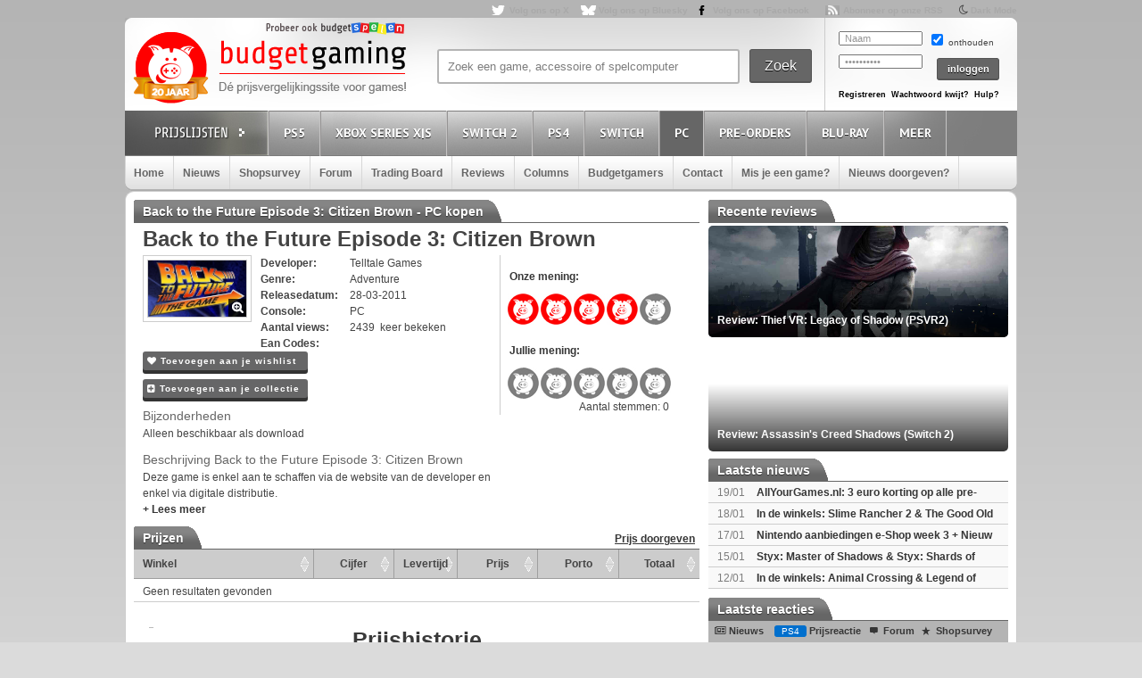

--- FILE ---
content_type: text/html; charset=utf8
request_url: https://www.budgetgaming.nl/pc/back+to+the+future+episode+3:+citizen+brown.html
body_size: 20475
content:
<!DOCTYPE html PUBLIC "-//W3C//DTD XHTML 1.0 Transitional//EN"
        "http://www.w3.org/TR/xhtml1/DTD/xhtml1-transitional.dtd">

<html xmlns="http://www.w3.org/1999/xhtml"  dir="ltr" lang="nl">

<head>
    <meta charset=UTF-8>
    <!-- Global Site Tag (gtag.js) - Google Analytics -->
    <!--
    <script  src="https://www.googletagmanager.com/gtag/js?id=UA-329139-1"></script>
    <script>
        window.dataLayer = window.dataLayer || [];
        function gtag()
        gtag('js', new Date());

        gtag('config', 'UA-329139-1');
    </script>
-->
    <!-- Global site tag (gtag.js) - Google Analytics -->
    <script src="https://www.googletagmanager.com/gtag/js?id=G-44FVWTLJBY"></script>
    <script>
        window.dataLayer = window.dataLayer || [];
        function gtag(){
            dataLayer.push(arguments);
        }
        gtag('js', new Date());

        gtag('config', 'G-44FVWTLJBY');
    </script>


    <script type="text/javascript">

        var _gaq = _gaq || [];
        _gaq.push(['_setAccount', 'UA-329139-1']);
        _gaq.push(['_trackPageview']);
        setTimeout("_gaq.push(['_trackEvent', '15_seconds', 'read'])",15000);

        (function() {
            var ga = document.createElement('script'); ga.type = 'text/javascript'; ga.async = true;
            ga.src = ('https:' == document.location.protocol ? 'https://ssl' : 'http://www') + '.google-analytics.com/ga.js';
            var s = document.getElementsByTagName('script')[0]; s.parentNode.insertBefore(ga, s);
        })();

    </script>


    <title>Back to the Future Episode 3: Citizen Brown kopen voor de PC - Laagste prijs op budgetgaming.nl </title>
    <meta name="description" content="Back to the Future Episode 3: Citizen Brown PC kopen voor de laagste prijs. Vind aanbiedingen en de laagste prijs voor Back to the Future Episode 3: Citizen Brown PC op budgetgaming.nl"/>
    <meta name="keywords" content="prijzen, prijsvergelijk, PC, shopsurvey, gameforum, Back to the Future Episode 3: Citizen Brown, laagste, laagste prijs, aanbiedingen"/>
    <!--<meta http-equiv="Content-Type" content="text/html;charset=ISO-8859-1" />-->
    <meta name='impact-site-verification' value='-1937190430' />
    <meta name="verification" content="63bf15ccd898fdba4d89b09d9f764873" />
    <meta name="google-site-verification" content="ZjYEixG0G9mTcg4lRhwsN3A1CGkqLeGY2vG4-oRrOZY" />
    <meta name="tradetracker-site-verification" content="a15906a5d109819c38678456e69511cab3da7206" />
    <!-- TradeDoubler site verification 2945278 -->
    <link rel="shortcut icon" href="/fav/favicon.ico" type="image/x-icon" />
    <link rel="apple-touch-icon" sizes="57x57" href="/fav/apple-touch-icon-57x57.png">
    <link rel="apple-touch-icon" sizes="60x60" href="/fav/apple-touch-icon-60x60.png">
    <link rel="apple-touch-icon" sizes="72x72" href="/fav/apple-touch-icon-72x72.png">
    <link rel="apple-touch-icon" sizes="76x76" href="/fav/apple-touch-icon-76x76.png">
    <link rel="apple-touch-icon" sizes="114x114" href="/fav/apple-touch-icon-114x114.png">
    <link rel="apple-touch-icon" sizes="120x120" href="/fav/apple-touch-icon-120x120.png">
    <link rel="apple-touch-icon" sizes="144x144" href="/fav/apple-touch-icon-144x144.png">
    <link rel="apple-touch-icon" sizes="152x152" href="/fav/apple-touch-icon-152x152.png">
    <link rel="apple-touch-icon" sizes="180x180" href="/fav/apple-touch-icon-180x180.png">
    <link rel="icon" type="image/png" href="/fav/favicon-16x16.png" sizes="16x16">
    <link rel="icon" type="image/png" href="/fav/favicon-32x32.png" sizes="32x32">
    <link rel="icon" type="image/png" href="/fav/favicon-96x96.png" sizes="96x96">
    <link rel="icon" type="image/png" href="/fav/android-chrome-192x192.png" sizes="192x192">
    <meta name="msapplication-square70x70logo" content="/fav/smalltile.png" />
    <meta name="msapplication-square150x150logo" content="/fav/mediumtile.png" />
    <meta name="msapplication-wide310x150logo" content="/fav/widetile.png" />
    <meta name="msapplication-square310x310logo" content="/fav/largetile.png" />




    <meta name="aa284df3bf35d1c" content="a1d124bf6ede854930c9121788a5422d" />
    <!-- stylesheets -->
    <link rel="stylesheet" href="/css/style.css?v=213" type="text/css" media="screen" />
    <link rel="stylesheet" href="/css/flaticon.css">
    <link rel="stylesheet" href="/css/animation.css">
    <link rel="stylesheet" href="/css/fontello-embedded.css">
    <link rel="stylesheet" href="/font/fontello-6d8df7f1/css/bg_icons.css">

    <link href="https://maxcdn.bootstrapcdn.com/font-awesome/4.2.0/css/font-awesome.min.css" rel="stylesheet">

    <link rel="stylesheet" href="/css/donkergrijs.css?v=76" type="text/css" media="screen" />
    <link rel="stylesheet" href="/css/menu.css?v=2" type="text/css" media="screen" />
    <link rel="stylesheet" href="/css/colorbox.css" type="text/css" media="screen" />
    <link rel="stylesheet" type="text/css" href="/css/rating.css" media="screen"/>
    <link rel="stylesheet" type="text/css" href="/css/tables.css" media="screen"/>

    <!--
    <script
            src="https://code.jquery.com/jquery-3.4.1.min.js"
            integrity="sha256-CSXorXvZcTkaix6Yvo6HppcZGetbYMGWSFlBw8HfCJo="
            crossorigin="anonymous"></script>
    <script
            src="https://code.jquery.com/ui/1.12.1/jquery-ui.min.js"
            integrity="sha256-VazP97ZCwtekAsvgPBSUwPFKdrwD3unUfSGVYrahUqU="
            crossorigin="anonymous"></script>
    <script
            src="https://code.jquery.com/color/jquery.color-2.1.2.min.js"
            integrity="sha256-H28SdxWrZ387Ldn0qogCzFiUDDxfPiNIyJX7BECQkDE="
            crossorigin="anonymous"></script>
    <script src="https://cdnjs.cloudflare.com/ajax/libs/jquery-tools/1.2.7/jquery.tools.min.js"></script>
    <script type='text/javascript' src='/js/jquery.colorbox-min.js'></script>
    <script src="https://cdnjs.cloudflare.com/ajax/libs/jquery.colorbox/1.6.4/i18n/jquery.colorbox-nl.js"></script>


    <script type="text/javascript" charset="utf8" src="https://cdn.datatables.net/1.10.20/js/jquery.dataTables.js"></script>
-->

    <script src="/js/jquery-3.4.1.min.js"></script>
    <script src="/js/jquery-ui.min.js"></script>
    <script src="/js/jquery.color-2.1.2.min.js"></script>
    <script src="/js/jquery127tools.min.js"></script>
    <script type='text/javascript' src='/js/jquery.colorbox-min.js'></script>
    <script src="/js/jquery.colorbox-nl.js"></script>


    <script type="text/javascript" charset="utf8" src="/js/jquery.dataTables.js"></script>

    <!--
    <script type='text/javascript' src="/js/jquerytools.js"></script>
    <script type='text/javascript' src='/js/jquery.colorbox-min.js'></script>
-->

    <!--
        <script type='text/javascript' src="/js/jquery.min.js"></script>
        <script type='text/javascript' src="/js/jquery.tools.min.js"></script>
        <script type='text/javascript' src='/js/jquery.colorbox-min.js'></script>
        <script type="text/javascript" language="javascript" src="/js/jquery.dataTables.min.js"></script>
    -->


    <script type='text/javascript' src="/js/canvasjs.min.js?v=1"></script>
    <script src="/js/twitter.js"></script>
    <script type='text/javascript' src='/js/bg.js?v=14'></script>
    <script type='text/javascript' src='/js/modernizr-1.7.min.js'></script>
    <script type="text/javascript" src="/js/superfish.js"></script>
    <!-- <script type='text/javascript' src='js/cufon-yui.js'></script> -->
    <!-- <script type='text/javascript' src='js/Share-Regular_400.font.js'></script> -->
    <link href='https://fonts.googleapis.com/css?family=Play:400,700' rel='stylesheet' type='text/css'>
    <link href='https://fonts.googleapis.com/css?family=PT+Sans+Narrow:400,700' rel='stylesheet' type='text/css'>
    <link href='https://fonts.googleapis.com/css?family=PT+Sans:400,700,400italic' rel='stylesheet' type='text/css'>

    <script type='text/javascript' src="/js/formvalidator.js?v=18"></script>
    <script type='text/javascript' src="/js/addIdentifiableClassnames.js"></script>
    <!--[if (gte IE 6)&(lte IE 8)]>
    <script type="text/javascript" src="/js/selectivizr.js"></script>
    <![endif]-->






    <!--
    <script type='text/javascript' src='http://partner.googleadservices.com/gampad/google_service.js'>
    </script>
    <script type='text/javascript'>
        GS_googleAddAdSenseService("ca-pub-0679975395820445");
        GS_googleEnableAllServices();
    </script>
    <script type='text/javascript'>
        GA_googleAddSlot("ca-pub-0679975395820445", "Header-Budgetgaming");
        GA_googleAddSlot("ca-pub-0679975395820445", "Leaderboard-Budgetgaming");
        GA_googleAddSlot("ca-pub-0679975395820445", "Leaderboard-2-Budgetgaming");
        GA_googleAddSlot("ca-pub-0679975395820445", "Rectangle-Budgetgaming");
        GA_googleAddSlot("ca-pub-0679975395820445", "Interstitial-Budgetgaming");
    </script>
    <script type='text/javascript'>
        GA_googleFetchAds();
    </script>
-->
    <script>
        $(document).ready(function() {
            var allLinks = $('a');
            $(allLinks).each(function() {
                addAffiliate(this);
            })
        });
        function addAffiliate(link) {
            if((link.href).indexOf("http://www.budgetgaming.nl") > -1) {
                var tempurl = link.href.replace("http://www.budgetgaming.nl","https://www.budgetgaming.nl");
                link.href = tempurl;
            }
            var myAmazonCode = "budgetgamingn-21";
            if((link.href).indexOf("amazon.co.uk") > -1 && (link.href).indexOf(myAmazonCode) < 0) {
                link.href = updateURLParameter(link.href, 'tag', myAmazonCode) ;
            }

            if((link.href).indexOf("amazon.de") > -1 && (link.href).indexOf('budgetgamin0c-21') < 0) {
                link.href = updateURLParameter(link.href, 'tag', 'budgetgamin0c-21') ;
                link.href = updateURLParameter(link.href, 'language', 'nl_NL') ;
            }

            if((link.href).indexOf("amazon.nl") > -1 && (link.href).indexOf('budgetgami071-21') < 0) {
                link.href = updateURLParameter(link.href, 'tag', 'budgetgami071-21') ;
                //link.href = updateURLParameter(link.href, 'language', 'nl_NL') ;
            }
            if((link.href).indexOf("amazon.com.be") > -1 && (link.href).indexOf('budgetgamingb-21') < 0) {
                link.href = updateURLParameter(link.href, 'tag', 'budgetgamingb-21') ;
                //link.href = updateURLParameter(link.href, 'language', 'nl_NL') ;
            }

            if((link.href).indexOf("amazon.fr") > -1 && (link.href).indexOf('budgetgamin00-21') < 0) {
                link.href = updateURLParameter(link.href, 'tag', 'budgetgamin00-21') ;
            }
            if((link.href).indexOf("amazon.it") > -1 && (link.href).indexOf('budgetgamin01-21') < 0) {
                link.href = updateURLParameter(link.href, 'tag', 'budgetgamin01-21') ;
            }
            //
            if((link.href).indexOf("amazon.es") > -1 && (link.href).indexOf('budgetgaminge-21') < 0) {
                link.href = updateURLParameter(link.href, 'tag', 'budgetgaminge-21') ;
            }
            if((link.href).indexOf("amazon.co.jp") > -1 && (link.href).indexOf('budgetgaminjp-22') < 0) {
                link.href = updateURLParameter(link.href, 'tag', 'budgetgaminjp-22') ;
            }

            if((link.href).indexOf("partner.bol.com") > -1 && (link.href).indexOf('s=411') < 0) {
                link.href = updateURLParameter(link.href, 's', '411') ;
            }

            if((link.href).indexOf("https://www.mediamarkt.nl") > -1 && (link.href).indexOf('clk.tradedoubler.com') < 0) {
                var tempurl = "https://www.budgetgaming.nl/forward.php?s=mm&u=" + encodeURIComponent(link.href);
                link.href = tempurl;
            }
            if((link.href).indexOf("direct.playstation.com") > -1 && (link.href).indexOf('sonyps.prf.hn') < 0) {
                var tempurl = "https://sonyps.prf.hn/click/camref:1100l3YAVg/[p_id:1011l8750]/destination:" + encodeURIComponent(link.href);
                link.href = tempurl;
            }
            //
            if((link.href).indexOf("http://www.mediamarkt.nl") > -1 && (link.href).indexOf('clk.tradedoubler.com') < 0) {
                var tempurl = "https://www.budgetgaming.nl/forward.php?s=mm&u=" + encodeURIComponent(link.href);
                link.href = tempurl;
            }
            if((link.href).indexOf("https://store.nintendo.nl") > -1 && (link.href).indexOf('nintendo-nl.pxf.io') < 0) {
                var tempurl = "https://nintendo-nl.pxf.io/c/4118255/1886379/22561?u=" + encodeURIComponent(link.href);
                link.href = tempurl;
            }
            if((link.href).indexOf("http://outlet.mediamarkt.nl") > -1 && (link.href).indexOf('clk.tradedoubler.com') < 0) {
                var tempurl = "https://www.budgetgaming.nl/forward.php?s=mm&u=" + encodeURIComponent(link.href);
                link.href = tempurl;
            }
            if((link.href).indexOf("https://outlet.mediamarkt.nl") > -1 && (link.href).indexOf('clk.tradedoubler.com') < 0) {
                var tempurl = "https://www.budgetgaming.nl/forward.php?s=mm&u=" + encodeURIComponent(link.href);
                link.href = tempurl;
            }
            if((link.href).indexOf("instant-gaming.com") > -1 && (link.href).indexOf('budgetgaming') < 0) {
                link.href = updateURLParameter(link.href, 'igr', 'budgetgaming') ;
            }
            if((link.href).indexOf("http://www.mediamarkt.be") > -1 && (link.href).indexOf('clk.tradedoubler.com') < 0) {
                var tempurl = "https://clk.tradedoubler.com/click?p=272943&a=3066405&epi=lrp&g=23373056&url=" + link.href;
                link.href = tempurl;
            }
            if((link.href).indexOf("https://www.mediamarkt.be") > -1 && (link.href).indexOf('clk.tradedoubler.com') < 0) {
                var tempurl = "https://clk.tradedoubler.com/click?p=272943&a=3066405&epi=lrp&g=23373056&url=" + link.href;
                link.href = tempurl;
            }

            if((link.href).indexOf("humblebundle.com") > -1) {
                var tempurl = "https://humblebundleinc.sjv.io/c/4118255/2087718/25796?prodsku=hadeanlands_storefront&u=" + encodeURIComponent(link.href);
                link.href = tempurl;
            }

         //   if((link.href).indexOf("http://www.wehkamp.nl") > -1 && (link.href).indexOf('1101lNPG') < 0) {
         //       //var tempurl = "http://clk.tradedoubler.com/click?p=209839&a=2177719&g=20143802&epi=lrt&url=" + link.href;
         //       //var tempurl = "https://prf.hn/click/camref:1101lNPG/destination:" + encodeURIComponent(link.href);
         //       var tempurl = "https://www.budgetgaming.nl/forward.php?s=weh&u=" + encodeURIComponent(link.href);
         //       link.href = tempurl;
         //   }

            if((link.href).indexOf("gog.com") > -1 && (link.href).indexOf('adtraction') < 0) {
                link.href = "https://track.adtraction.com/t/t?a=1578845458&as=1162180463&t=2&tk=1&url="+link.href;
            }

            if((link.href).indexOf("bookspot.nl") > -1 && (link.href).indexOf('adtraction') < 0) {
                link.href = "https://on.bookspot.nl/t/t?a=1741618209&as=1162180463&t=2&tk=1&url="+link.href;
            }

//            if((link.href).indexOf("https://www.wehkamp.nl") > -1 && (link.href).indexOf('1101lNPG') < 0) {
//                //var tempurl = "https://prf.hn/click/camref:1101lNPG/destination:" + encodeURIComponent(link.href);
//                var tempurl = "https://www.budgetgaming.nl/forward.php?s=weh&u=" + encodeURIComponent(link.href);
//                link.href = tempurl;
//            }

            if((link.href).indexOf("otto.nl") > -1 && (link.href).indexOf('1100l5dEM') < 0) {
                var tempurl = "https://prf.hn/click/camref:1100l5dEM/destination:" + encodeURIComponent(link.href);
                link.href = tempurl;
            }

            if((link.href).indexOf("fanatical.com") > -1 && (link.href).indexOf('lt45') < 0) {
                var tempurl = "https://lt45.net/c/?si=13482&li=1594588&wi=20760&ws=&dl=" + encodeURIComponent(link.href.replace("https://www.fanatical.com/",""));
                link.href = tempurl;
            }
            //https://lt45.net/c/?si=13482&li=1594588&wi=20760&ws=&dl=en%2Fgame%2Fanno-1800-standard-edition
            /*
            if((link.href).indexOf("http://www.microsoftstore.com") > -1 && (link.href).indexOf('clkde.tradedoubler.com') < 0) {
                var tempurl = "https://clkde.tradedoubler.com/click?p=190944&a=1441745&g=0&url=" + link.href;
                link.href = tempurl;
            }
            */
            //if((link.href).indexOf("microsoft.com") > -1 && (link.href).indexOf('linksynergy') < 0) {
            //    var tempurl = "https://click.linksynergy.com/deeplink?id=E8NZ5Zg*E5A&mid=46136&murl=" + link.href;
            //    link.href = tempurl;
           // }
            /*
            if((link.href).indexOf("https://www.microsoft.com") > -1 && (link.href).indexOf('clkde.tradedoubler.com') < 0) {
                var tempurl = "https://clkde.tradedoubler.com/click?p=190944&a=1441745&g=0&url=" + link.href;
                link.href = tempurl;
            }
            if((link.href).indexOf("http://www.shop4nl.nl") > -1 && (link.href).indexOf('lt45.net') < 0) {
                var tempurl = "https://lt45.net/c/?wi=20760&si=10319&li=1457089&ws=&dl=" + link.href.replace("http://www.shop4nl.nl/","");
                link.href = tempurl;
            }
            if((link.href).indexOf("https://www.shop4nl.nl") > -1 && (link.href).indexOf('lt45.net') < 0) {
                var tempurl = "https://lt45.net/c/?wi=20760&si=10319&li=1457089&ws=&dl=" + link.href.replace("https://www.shop4nl.nl/","");
                link.href = tempurl;
            }
            if((link.href).indexOf("http://www.shop4nl.com") > -1 && (link.href).indexOf('lt45.net') < 0) {
                var tempurl = "https://lt45.net/c/?wi=20760&si=10319&li=1457089&ws=&dl=" + link.href.replace("http://www.shop4nl.com/","");
                link.href = tempurl;
            }
            if((link.href).indexOf("https://www.shop4nl.com") > -1 && (link.href).indexOf('lt45.net') < 0) {
                var tempurl = "https://lt45.net/c/?wi=20760&si=10319&li=1457089&ws=&dl=" + link.href.replace("https://www.shop4nl.com/","");
                link.href = tempurl;
            }*/
            if((link.href).indexOf("topgear.nl") > -1 && (link.href).indexOf('tradetracker') < 0) {
                var tempurl = "https://tc.tradetracker.net/?c=24200&m=12&a=2987&r=&u=" + link.href;
                link.href = tempurl;
            }
            if((link.href).indexOf("http://www.zavvi.nl") > -1) {
                var tempurl = "https://www.awin1.com/cread.php?awinmid=8664&awinaffid=375743&clickref=&p=" + link.href + "";
                link.href = tempurl;
            }
            if((link.href).indexOf("https://www.zavvi.nl") > -1) {
                var tempurl = "https://www.awin1.com/cread.php?awinmid=8664&awinaffid=375743&clickref=&p=" + link.href + "";
                link.href = tempurl;
            }
           // if((link.href).indexOf("kinguin") > -1) {
           //     var tempurl = "https://www.awin1.com/cread.php?awinmid=8265&awinaffid=375743&clickref=&p=" + link.href + "";
           //     link.href = tempurl;
           // }
            if((link.href).indexOf("http://www.game.co.uk") > -1) {
                var tempurl = "https://click.linksynergy.com/link?id=E8NZ5Zg*E5A&offerid=494875.10082576082&type=2&murl=" + link.href;
                link.href = tempurl;
            }
            if((link.href).indexOf("steelseries.com") > -1) {
                var tempurl = "https://prf.hn/click/camref:1101lkhqF/creativeref:1101l48385/destination:" + link.href;
                link.href = tempurl;
            }

            if((link.href).indexOf("https://www.game.co.uk") > -1) {
                var tempurl = "https://click.linksynergy.com/link?id=E8NZ5Zg*E5A&offerid=494875.10082576082&type=2&murl=" + link.href;
                link.href = tempurl;
            }

            if((link.href).indexOf("http://www.collishop.be") > -1) {
                var tempurl = "https://tc.tradetracker.net/?c=17787&m=12&a=27127&u=" + link.href;
                link.href = tempurl;
            }
            if((link.href).indexOf("https://www.collishop.be") > -1) {
                var tempurl = "https://tc.tradetracker.net/?c=17787&m=12&a=27127&u=" + link.href;
                link.href = tempurl;
            }
/*
            if((link.href).indexOf("http://www.toysrus.nl") > -1) {
                var tempurl = "https://ad.zanox.com/ppc/?31293869C337603210&zpar6=DF_1&ULP=[[" + link.href + "]]";
                link.href = tempurl;
            }
            if((link.href).indexOf("https://www.toysrus.nl") > -1) {
                var tempurl = "https://ad.zanox.com/ppc/?31293869C337603210&zpar6=DF_1&ULP=[[" + link.href + "]]";
                link.href = tempurl;
            }
*/
            if((link.href).indexOf("http://www.base.com") > -1) {
                var tempurl = "https://www.awin1.com/cread.php?awinmid=2694&awinaffid=110533&clickref=&p=" + encodeURIComponent(link.href) + "";
                link.href = tempurl;
            }
            if((link.href).indexOf("https://www.base.com") > -1) {
                var tempurl = "https://www.awin1.com/cread.php?awinmid=2694&awinaffid=110533&clickref=&p=" + encodeURIComponent(link.href) + "";
                link.href = tempurl;
            }

       //     if((link.href).indexOf("https://www.gamemania.nl") > -1 && (link.href).indexOf('forward.php') < 0) {
                //var tempurl = "http://tc.tradetracker.net/?c=22455&m=1264368&a=2987&u=" + encodeURIComponent(link.href) + "";
         //       var tempurl = "https://www.budgetgaming.nl/forward.php?s=gm&u=" + encodeURIComponent(link.href) + "";
          //      link.href = tempurl;
          //  }
           // if((link.href).indexOf("http://www.gamemania.nl") > -1 && (link.href).indexOf('forward.php') < 0) {
                //var tempurl = "http://tc.tradetracker.net/?c=22455&m=1264368&a=2987&u=" + encodeURIComponent(link.href) + "";
           //     var tempurl = "https://www.budgetgaming.nl/forward.php?s=gm&u=" + encodeURIComponent(link.href) + "";
           //     link.href = tempurl;
           // }
          //  if((link.href).indexOf("https://www.gamemania.be") > -1 && (link.href).indexOf('forward.php') < 0) {
                //var tempurl = "http://tc.tradetracker.net/?c=22455&m=1264368&a=2987&u=" + encodeURIComponent(link.href) + "";
          //      var tempurl = "https://www.budgetgaming.nl/forward.php?s=gm&u=" + encodeURIComponent(link.href) + "";
          //      link.href = tempurl;
          //  }
          //  if((link.href).indexOf("http://www.gamemania.be") > -1 && (link.href).indexOf('forward.php') < 0) {
                //var tempurl = "http://tc.tradetracker.net/?c=22455&m=1264368&a=2987&u=" + encodeURIComponent(link.href) + "";
          //      var tempurl = "https://www.budgetgaming.nl/forward.php?s=gm&u=" + encodeURIComponent(link.href) + "";
          //      link.href = tempurl;
          //  }
            //if((link.href).indexOf("bcc.nl") > -1 && (link.href).indexOf('forward.php') < 0)   {
                //var tempurl = "http://tc.tradetracker.net/?c=22455&m=1264368&a=2987&u=" + encodeURIComponent(link.href) + "";
            //    var tempurl = "https://www.budgetgaming.nl/forward.php?s=bcc&u=" + encodeURIComponent(link.href) + "";
            //    link.href = tempurl;
           // }

            //if((link.href).indexOf("cdkeys.com") > -1 && (link.href).indexOf('mw_aref=bgaming') < 0) {
            if((link.href).indexOf("cdkeys.com") > -1) {
                var tempurl = "https://loaded.pxf.io/c/4118255/2835207/18216?u=" + link.href;
                link.href = tempurl;
            }

            if((link.href).indexOf("loaded.com") > -1) {
                var tempurl = "https://loaded.pxf.io/c/4118255/2835207/18216?u=" + link.href;
                link.href = tempurl;
            }

            if((link.href).indexOf("mmoga.com") > -1 && (link.href).indexOf('ref=45277') < 0) {
                link.href = updateURLParameter(link.href, 'ref', '45277') ;

            }

         //   if((link.href).indexOf("gamivo.com") > -1) {
         //       var tempurl = "https://lt45.net/c/?si=12971&li=1572060&wi=20760&ws=&dl=" + link.href.replace("https://www.gamivo.com/","").replace("http://www.gamivo.com/","") + "";
         //       link.href = tempurl;
         //   }

            if((link.href).indexOf("bookdepository.com") > -1) {
                //link.href = updateURLParameter(link.href, 'a_aid', 'bgaming') ;
                // var tempurl = "https://www.awin1.com/cread.php?awinmid=2694&awinaffid=110533&clickref=&p=" + encodeURIComponent(link.href) + "";
                var tempurl = "https://www.awin1.com/cread.php?awinmid=16829&awinaffid=375743&clickref=&p=" + encodeURIComponent(link.href) + "";
                link.href = tempurl;
            }
            //if((link.href).indexOf("https://www.bookdepository.com") > -1 && (link.href).indexOf('a_aid=bgaming') < 0) {
            //    link.href = updateURLParameter(link.href, 'a_aid', 'bgaming') ;

            //}eneba.com
          //  if((link.href).indexOf("eneba.com") > -1) {
          //      var tempurl = "https://ndt5.net/c/?si=14162&li=1610515&wi=20760&ws=&dl=" + link.href.replace("https://www.eneba.com/","").replace("http://www.eneba.com/","") + "";
          //      link.href = tempurl;
          //  }
            if((link.href).indexOf("voidu.com") > -1) {
                var tempurl = "https://lt45.net/c/?si=12328&li=1541858&wi=20760&ws=&dl=" + link.href.replace("https://www.voidu.com/","").replace("http://www.voidu.com/","") + "";
                link.href = tempurl;
            }

            if((link.href).indexOf("http://www.coolblue.nl") > -1 && (link.href).indexOf('forward.php') < 0) {
                var tempurl = "https://www.budgetgaming.nl/forward.php?s=cb&u=" + encodeURIComponent(link.href);
                link.href = tempurl;
            }
            if((link.href).indexOf("https://www.coolblue.nl") > -1 && (link.href).indexOf('forward.php') < 0) {
                var tempurl = "https://www.budgetgaming.nl/forward.php?s=cb&u=" + encodeURIComponent(link.href);
                link.href = tempurl;
            }
            if((link.href).indexOf("coolshop.nl") > -1) {
                //var tempurl = "https://track.adtraction.com/t/t?a=1491540016&as=1162180463&t=2&tk=1&url=" + encodeURIComponent(link.href) + "";
                var tempurl = "https://lt45.net/c/?si=15383&li=1666268&wi=20760&ws=&dl=" + encodeURIComponent(link.href.replace("https://www.coolshop.nl/","").replace("http://www.coolshop.nl/","")) + "";
                link.href = tempurl;
                //return site.replace(/\/$/, "");
            }
            if((link.href).indexOf("http://www.lego.com") > -1) {
                var tempurl = "https://click.linksynergy.com/link?id=E8NZ5Zg*E5A&offerid=1402351.506416428063&type=2&murl=" + encodeURIComponent(link.href) + "";
                link.href = tempurl;
            }
            if((link.href).indexOf("https://www.lego.com") > -1) {
                var tempurl = "https://click.linksynergy.com/link?id=E8NZ5Zg*E5A&offerid=1402351.506416428063&type=2&murl=" + encodeURIComponent(link.href) + "";
                link.href = tempurl;
            }
            //if((link.href).indexOf("https://www.coolshop.nl") > -1) {
            //    var tempurl = "https://track.adtraction.com/t/t?a=1491540016&as=1162180463&t=2&tk=1&url=" + encodeURIComponent(link.href) + "";
                //var tempurl = "https://www.budgetgaming.nl/forward.php?s=cs&u=" + encodeURIComponent(link.href) + "";
            //    link.href = tempurl;
           // }
            if((link.href).indexOf("play-asia.com") > -1) {
                link.href = updateURLParameter(link.href, 'tagid', '826271') ;
            }
            if((link.href).indexOf("gameo.com") > -1) {
                link.href = updateURLParameter(link.href, 'affiliate_code', 'kGsv3b91ov') ;
            }
            if((link.href).indexOf("dodax.nl") > -1) {
                var tempurl = "https://www.awin1.com/cread.php?awinmid=8248&awinaffid=375743&clickref=&p=[[" + link.href + "]]";
                link.href = tempurl;
            }

            if((link.href).indexOf("fun.be") > -1) {
                var tempurl = "https://www.fun.be/shop/?tt=15125_12_364534_&r=" + link.href + "";
                link.href = tempurl;
            }
            if((link.href).indexOf("lidl-shop.nl") > -1) {
                var tempurl = "https://tc.tradetracker.net/?c=24118&m=12&a=2987&u=" + link.href + "";
                link.href = tempurl;
            }
            if((link.href).indexOf("http://www.gameseek.") > -1) {
                var tempurl = "https://www.awin1.com/cread.php?awinmid=547&awinaffid=110533&clickref=&p=" + link.href + "";
                link.href = tempurl;
            }
            if((link.href).indexOf("https://www.gameseek.") > -1) {
                var tempurl = "https://www.awin1.com/cread.php?awinmid=547&awinaffid=110533&clickref=&p=" + link.href + "";
                link.href = tempurl;
            }
            if((link.href).indexOf("thegamecollection.net") > -1) {
                var tempurl = "https://clk.tradedoubler.com/click?p(197783)a(2945276)g(19165176)url("+link.href+")";
                link.href = tempurl;
            }

       //     if((link.href).indexOf("365games.co.uk") > -1) {
       //         var tempurl = "https://www.awin1.com/cread.php?awinmid=5778&awinaffid=110533&clickref=&p=[[" + link.href + "]]";
       //         link.href = tempurl;
       //     }

            if((link.href).indexOf("kaartdirect.nl") > -1) {
                var tempurl = link.href + "/?reference=bg";
                link.href = tempurl;
            }

            if((link.href).indexOf("startselect.com") > -1) {
                var tempurl = "https://lt45.net/c/?si=12604&li=1550574&wi=20760&ws=&dl=" + link.href.replace("http://www.startselect.com/","").replace("http://startselect.com/","").replace("https://www.startselect.com/","").replace("https://startselect.com/","").replace("&","%26") + "";
                link.href = tempurl;
            }

            if((link.href).indexOf("store.ubi") > -1) {
                var tempurl = "https://lt45.net/c/?si=12734&li=1556736&wi=20760&ws=&dl=" + link.href.replace("http://store.ubi.com/","").replace("https://store.ubi.com/","").replace("&","%26") + "";
                link.href = tempurl;
            }
            if (link.href.indexOf(".ibood.com") > -1){
                var tempurl = "https://track.webgains.com/click.html?wgcampaignid=39236&wgprogramid=284335&wgtarget=" + link.href + "";
                link.href = tempurl;
            }
            //if (link.href.indexOf(".xbox.com") > -1 && (link.href).indexOf('linksynergy') < 0){
                //https://ad.zanox.com/ppc/?45004602C548287415&ulp=[[%252Fsports-fashion-nl%252Fnl%252Fproduct-specs%252F37870%252F120841%252Fmorphic-horloge-m51.html]]
                //var tempurl = "https://clk.tradedoubler.com/click?p=190944&a=1441745&g=24315194";
            //    var tempurl = "https://click.linksynergy.com/deeplink?id=E8NZ5Zg*E5A&mid=46136&murl=" + link.href + "";
            //    link.href = tempurl;
           // }


/*
            if (link.href.indexOf("marketplace.xbox.com") > -1){
                //https://ad.zanox.com/ppc/?45004602C548287415&ulp=[[%252Fsports-fashion-nl%252Fnl%252Fproduct-specs%252F37870%252F120841%252Fmorphic-horloge-m51.html]]
                var tempurl = "https://clk.tradedoubler.com/click?p=190944&a=1441745&g=24315194&url=" + link.href + "";
                link.href = tempurl;
            }*/
        }
        /**
         * http://stackoverflow.com/a/10997390/11236
         */
        function updateURLParameter(url, param, paramVal) {
            var newAdditionalURL = "";
            var tempArray = url.split("?");
            var baseURL = tempArray[0];
            var additionalURL = tempArray[1];
            var temp = "";
            if (additionalURL) {
                tempArray = additionalURL.split("&");
                for (i=0; i<tempArray.length; i++) {
                    if(tempArray[i].split('=')[0] != param) {
                        newAdditionalURL += temp + tempArray[i];
                        temp = "&";
                    }
                }
            }
            var rows_txt = temp + "" + param + "=" + paramVal;
            return baseURL + "?" + param + "=" + paramVal + "&" + newAdditionalURL;
        }
    </script>

</head>

<body id="body_id" class="body_id ">
<!--<body class="body" id="body_id">-->


<script type="text/javascript" src="/tooltip/wz_tooltip.js"></script>
<div id="container">

<div id="top">
    <a target="_blank"  href="https://x.com/Budgetgaming" title="Volg ons op X" class="twitter" style="color: darkgrey">Volg ons op X</a>
    <a target="_blank"  href="https://bsky.app/profile/budgetgaming.nl" title="Volg ons op Bluesky" class="bluesky" style="color: darkgrey">Volg ons op Bluesky</a>

    <a target="_blank"  href="https://nl-nl.facebook.com/Budgetgaming" title="Volg ons op Facebook" class="facebooksmall" style="color: darkgrey">Volg ons op Facebook</a>

    <a target="_blank"  href="https://www.budgetgaming.nl/rss/" title="Abonneer op onze RSS" class="RSS" style="color: darkgrey" >Abonneer op onze RSS</a>
    <i class="fa fa-moon-o" aria-hidden="true">&nbsp;<a style="color: darkgrey;font: 10px/1.5 Arial, Helvetica, sans-serif;font-weight:bold" href="#" onclick="document.getElementById('todarkmode').submit();">Dark Mode</a></i><form method="post" id="todarkmode"><input type="hidden" name="darkmode" value="on"/></form>
    <!--<a target="_blank"  href="http://itunes.apple.com/nl/app/gamescanner/id484947088" title="Download de iPhone App" class="apple" style="color: darkgrey">Download de iPhone App</a>-->

</div> <!-- end #top -->

<div id="header">

    <div id="spelenlogo">
        <a href="https://www.budgetspelen.nl" target="_blank">
		<img src="/images/probeerookbgspelen.png" alt="budgetspelen logo">
      	</a>
</div>

    <div id="logo">

        <a href="/" title="Ga naar de homepage"></a>

    </div> <!-- end #logo -->

    <div id="search">

        <form method="post">

            <div id="searchfield">

                <input type="text" value="Zoek een game, accessoire of spelcomputer" name="zoeking1768937727" id="zoeking" onFocus="clearText(this)" onBlur="clearText(this)" onkeyup="dynamicsearch()"/>
                <!--todo: searchresults-->
                <div id="searchresults" style="display:none;">

                </div>
            </div> <!-- end #searchfield -->
            <div id="searchsubmit">

                <input type="submit" onclick="$('#zoeking').attr('name', 'zoeking');return true;" value="Zoek" id="submit" title="Zoek"/>

            </div> <!-- end #searchsubmit -->

        </form>

    </div> <!-- end #search -->

<div id="login">
    <form id="loginform" method="post" >
        <div class="login-left">
            <p>
                <input type="text" value="Naam" name="username" id="gebruikersnaam" onFocus="clearText(this)" onBlur="clearText(this)"/>
            </p>

            <p>
                <input type="password" value="Wachtwoord" name="password" id="wachtwoord" onFocus="clearText(this)" onBlur="clearText(this)"/>
            </p>

        </div>

        <div class="login-right">

                            <input type="checkbox" value="no" checked="checked" name="cookie"/> onthouden

            <input type="hidden" name="cookie" value="no">

            <div id="loginsubmit">

                <input type="submit" value="inloggen" name="submit2" style="height: 25px">

            </div> <!-- end #loginsubmit -->

        </div>

    </form>

    <div class="clear"></div>

    <div class="login-bottom">

        <a style="margin: 0 3px 0 0" href="/register/index.html" title="Registreren" class="registreren">Registreren</a>

        <a style="margin: 0 3px 0 0" href="#" onclick="javascript:window.open(&quot;/wachtwoordkwijt.php&quot;,'ww1','width=400,height=550')" class="wachtwoord">Wachtwoord kwijt?</a>

        <a style="margin: 0 0 0 0" href="mailto:info@budgetgaming.nl?subject=Inloggen budgetgaming" title="Hulp nodig bij het inloggen?" class="registreren">Hulp?</a>

    </div>
</div>


</div> <!-- end #header -->

<div id="consolemenu">

    <!--todo: active/inactive from php-->

    <ul class="submenu">

        <li id="prijslijst"></li>
        <li id="ps3" class=" console">
            <a  title="Playstation 5">PS5</a>
            <ul>
                <li><a href="/gamesonly/1/console-ps5.html" title="Games">Games</a></li>
                <li><a href="/games/1/psn/console-PS4.html" title="PSN & PS Plus tegoed">PSN & PS Plus tegoed</a></li>
                <li><a href="/consoles/1/console-ps5.html" title="Consoles">Spelcomputers</a></li>
                <li><a href="/accessoires/1/console-ps5.html" title="Accessoires">Accessoires</a></li>
            </ul>
        </li>
        <li id="xbox" class=" console">
            <a  title="Xbox Series X">Xbox Series X|S</a>
            <ul>
                <li><a href="/gamesonly/1/console-xboxseriesx.html" title="Games">Games</a></li>
                <li><a href="/consoles/1/console-xboxseriesx.html" title="Consoles">Spelcomputers</a></li>
                <li><a href="/accessoires/1/console-xboxseriesx.html" title="Accessoires">Accessoires</a></li>
            </ul>
        </li>
        <li id="preorders" class=" console">
            <a  title="Nintendo Switch 2">Switch 2</a>
            <ul>
                <li><a href="/gamesonly/1/console-switch2.html" title="Nintendo Switch 2 Games">Games</a></li>
                <li><a href="/digitalegames/1/console-switch2.html" title="Nintendo Switch 2 Digitale games">Digitale games</a></li>
                <li><a href="/consoles/1/console-switch2.html" title="Nintendo Switch 2 Consoles">Spelcomputers</a></li>
                <li><a href="/accessoires/1/console-switch2.html" title="Nintendo Switch 2 Accessoires">Accessoires</a></li>


            </ul>
        </li>
        <li id="ps3" class=" console">
            <a  title="Playstation 4">PS4</a>
            <ul>
                <li><a href="/gamesonly/1/console-ps4.html" title="Games">Games</a></li>
                <li><a href="/games/1/Psvr/console-PS4.html" title="PSVR">PSVR</a></li>
                <li><a href="/games/1/psn/console-PS4.html" title="PSN & PS Plus tegoed">PSN & PS Plus tegoed</a></li>
                <li><a href="/consoles/1/console-ps4.html" title="Consoles">Spelcomputers</a></li>

                <li><a href="/accessoires/1/console-ps4.html" title="Accessoires">Accessoires</a></li>
            </ul>
        </li>
        <!--
        <li id="xbox" class=" console">
            <a title="Xbox One">Xbox One</a>
            <ul>
                <li><a href="/gamesonly/1/console-xboxone.html" title="Games Xbox One">Games</a></li>
                <li><a href="/consoles/1/console-xboxone.html" title="Consoles Xbox One">Spelcomputers</a></li>
                <li><a href="/accessoires/1/console-xboxone.html" title="Accessoires Xbox One">Accessoires</a></li>
            </ul>
        </li>
        -->


        <li id="preorders" class=" console">
            <a  title="Nintendo Switch">Switch</a>
            <ul>
                <li><a href="/gamesonly/1/console-switch.html" title="Nintendo Switch Games">Games</a></li>
                <li><a href="/digitalegames/1/console-switch.html" title="Nintendo Switch Digitale games">Digitale games</a></li>
                <li><a href="/consoles/1/console-switch.html" title="Nintendo Switch Consoles">Spelcomputers</a></li>
                <li><a href="/accessoires/1/console-switch.html" title="Nintendo Switch Accessoires">Accessoires</a></li>


            </ul>
        </li>


<!--
        <li id="xbox" class=" console">
            <a href="/games/1/console-xbox360.html" title="Xbox360">Xbox 360</a>
            <ul>
                <li><a href="/gamesonly/1/console-xbox360.html" title="Games Xbox360">Games</a></li>
                <li><a href="/consoles/1/console-xbox360.html" title="Consoles Xbox360">Spelcomputers</a></li>
                <li><a href="/accessoires/1/console-xbox360.html" title="Accessoires Xbox360">Accessoires</a></li>
            </ul>
        </li>
        <li id="preorders" class=" console">
            <a href="/games/1/console-wiiu.html" title="Nintendo Wii U">Wii U</a>
            <ul>
                <li><a href="/gamesonly/1/console-wiiu.html" title="Games">Games</a></li>
                <li><a href="/consoles/1/console-wiiu.html" title="Consoles">Spelcomputers</a></li>
                <li><a href="/accessoires/1/console-wiiu.html" title="Accessoires">Accessoires</a></li>
            </ul>
        </li>
        -->
       <!-- <li id="wii" class=" console">
            <a href="/games/1/console-Wii.html" title="Nintendo Wii">Wii</a>
            <ul>
                <li><a href="/gamesonly/1/console-Wii.html" title="Games">Games</a></li>
                <li><a href="/consoles/1/console-Wii.html" title="Consoles">Spelcomputers</a></li>
                <li><a href="/accessoires/1/console-Wii.html" title="Accessoires">Accessoires</a></li>
            </ul>
        </li>
        -->
<!--
        <li id="preorders" class=" console">
            <a href="/games/1/console-3ds.html" title="Nintendo 3DS">3DS</a>
            <ul>
                <li><a href="/gamesonly/1/console-3ds.html" title="Games">Games</a></li>
                <li><a href="/consoles/1/console-3ds.html" title="Consoles">Spelcomputers</a></li>
                <li><a href="/accessoires/1/console-3ds.html" title="Accessoires">Accessoires</a></li>
            </ul>
        </li>
        -->
        <li id="pc" class="active console">
            <a title="PC">PC</a>
            <ul>
                <li><a href="/gamesonly/1/console-pc.html" title="Games">Games</a></li>
                <li><a href="/accessoires/1/console-pc.html" title="Accessoires">Accessoires</a></li>
            </ul>
        </li>
        <li id="preorders" class=" console">
            <a  title="Pre-orders">Pre-orders</a>
            <ul>
                <li><a href="/gamesonly/1/console-preorder.html" title="Games">Games</a></li>
                <li><a href="/consoles/1/console-preorder.html" title="Consoles">Spelcomputers</a></li>
                <li><a href="/accessoires/1/console-preorder.html" title="Accessoires">Accessoires</a></li>
            </ul>
        </li>
        <!--
        <li id="preorders" class="console">
            <a href="/games/1/console-guide.html" title="Strategy Guides">Guides</a>

        </li>
        -->
        <!--
        <li id="retro" class=" console">
            <a href="retro.php" title="Retro">Meer</a>
            <ul>
                <li><a href="#" title="Games">Games</a></li>
                <li><a href="#" title="Consoles">Consoles</a></li>
                <li><a href="#" title="Accessoires">Accessoires</a></li>
            </ul>
        </li>
        -->

        <li id="preorders" class=" console">
            <a  title="Blu-Ray">Blu-Ray</a>
            <ul>
                <li><a href="/gamessearchresults/1/4k%20ultra%20hd/console-all.html" title="Games">4K Ultra HD</a></li>
                <li><a href="/gamessearchresults/1/steelbook/console-Blu-ray.html" title="Games">Steelbooks</a></li>

                <li><a href="/games/1/console-Blu-ray.html" title="Games">Alle Blu-Ray</a></li>
            </ul>
        </li>

        <li id="preorders" class=" console">
            <a href="#" title="Meer">Meer</a>
            <ul>

               <!-- <li><a href="/games/1/console-blu-ray.html">Blu-ray</a></li>-->
                <li><a href="/games/1/console-nfc.html">NFC figuren</a> </li>
                <li><a href="/games/1/console-Guide.html">Strategy Guides</a></li>
                <li><a href="https://www.budgetspelen.nl/categories/index.html" target="_blank">Lego</a></li>
                <li><a href="/games/1/console-wiiu.html">Nintendo WiiU</a></li>
                <li><a href="/games/1/console-wii.html">Nintendo Wii</a></li>
                <li><a href="/games/1/console-3ds.html">Nintendo 3DS</a></li>
                <li><a href="/games/1/console-nds.html">Nintendo DS</a></li>
                <li><a href="/games/1/console-ps3.html">PS3</a></li>
                <li><a href="/games/1/console-ps2.html">PS2</a></li>
                <li><a href="/games/1/console-psp.html">PSP</a></li>
                <li><a href="/games/1/console-psvita.html" title="Playstation Portable Vita">PS Vita</a></li>
                <li><a href="/games/1/console-ngc.html">Gamecube</a></li>
                <li><a href="/games/1/console-gba.html">GBA</a></li>
                <li><a href="/games/1/console-xbox360.html">Xbox 360</a></li>
                <li><a href="/games/1/console-xbox.html">Xbox</a></li>
                <li><a href="/games/1/console-xboxone.html">Xbox One</a></li>
                <!-- <li><a href="#">HDTV</a></li> -->
                <!-- <li><a href="#">Koptelefoons</a></li> -->
            </ul>
        </li>

        <li class="clear"></li>

    </ul>

</div> <!-- end #consolemenu -->

<div id="menu">

    <!--todo: active/inactive-->

    <ul>
        <li class=" home"><a href="/" title="Home">Home</a></li>
        <li class=""><a href="/newsarchive/index.html" title="Nieuws">Nieuws</a></li>
        <li class=""><a href="/winkels/index.html" title="Shopsurvey">Shopsurvey</a></li>
        <li><a href="/forum.php?template=forum&page=boards" title="Forum">Forum</a></li>
        <li><a href="/forum.php?template=forum&page=topics&forum_id=16" title="Trading Board">Trading Board</a></li>
        <li class=""><a href="/reviews/console-all.html" title="Reviews">Reviews</a></li>
        <li class=""><a href="/columns/columns.html" title="Columns">Columns</a></li>
        <li class=""><a href="/memberlist/asc-id.html" title="Budgetgamers">Budgetgamers</a></li>
        <li class=""><a href="/contact/index.html" title="Contact">Contact</a></li>
        <li><a href="/index.php?page=gametoevoegen">Mis je een game?</a></li>
        <li><a href="/index.php?page=aanbiedingendoorgeven">Nieuws doorgeven?</a></li>
    </ul>

</div> <!-- end #menu -->
<!--todo: if not index, show breadcrumb-->


<!-- end #breadcrumbs -->
<div>
</div>
<!--
<script type='text/javascript'>
    GA_googleFillSlot("Header-Budgetgaming");
</script>
-->

<div id='wbds_billboard'>


</div>


<div id="content" style="margin-top:0px">
<script type="application/ld+json">
{
"@context": "http:\/\/schema.org",
"@type": "Product",
"url": "https:\/\/www.budgetgaming.nl\/pc\/back+to+the+future+episode+3:+citizen+brown.html",
"name": "Back to the Future Episode 3: Citizen Brown, PC",
"brand": {
"@type": "Brand",
"name": "Telltale Games"
},
"image": ["https://resources.budgetgaming.nl/boxarts/105047104634BackToTheFuturePC.jpg"],
"gtin13": [""],
"description": "Back to the Future Episode 3: Citizen Brown: Adventure",
"offers": {
"@type": "AggregateOffer",
"lowPrice": ,
"highPrice": ,
"offerCount": ,
"priceCurrency": "EUR"
}
}
</script>


<div id="page">

    <div id="page-left">
        
        <div class="titel">

            <h2 class="title">
                <span>Back to the Future Episode 3: Citizen Brown - PC kopen</span>
            </h2>

            

            <div class="clear"></div>

        </div>

        <script>
            function submitcollection(){
                if ("" == "1")
                    document.getElementById('submitcollectionform').submit();
                else
                    alert("Je bent helaas niet ingelogd, om gebruik te kunnen maken van de wishlist of collectie moet je eerst inloggen op Budgetgaming.");
                return false;
            }

            function submitwishlistlink(){
                if ("" == "1")
                    document.getElementById('submitwishlistform').submit();
                else
                    alert("Je bent helaas niet ingelogd, om gebruik te kunnen maken van de wishlist of collectie moet je eerst inloggen op Budgetgaming.");
                return false;
            }

        </script>

        <h1 class="pagetitle">Back to the Future Episode 3: Citizen Brown</h1>


        <div id="game-info">

            <div id="game-info-left">

                <div class="game-cover groot">

                    <a href="#" style="padding: 0 0 0 0; margin: 0 0 0 0" alt="Back to the Future Episode 3: Citizen Brown (PC)" title="Back to the Future Episode 3: Citizen Brown (PC)" class="imagemeerinfo"><div class="zoomicon"><img src="/images/zoom.png" alt="Vergroot boxart Back to the Future Episode 3: Citizen Brown (PC)" /></div><img border="0" src="https://resources.budgetgaming.nl/boxarts/105047104634BackToTheFuturePC.jpg" width="110" alt="Back to the Future Episode 3: Citizen Brown (PC), Telltale Games" title="Back to the Future Episode 3: Citizen Brown (PC), Telltale Games"></a>

                </div> <!-- end .game-cover -->

                <div id="game-content">
                    <span style="display:none">Telltale Games</span>
                    <div><span>Developer:</span> Telltale Games&nbsp;</div>
                    <div><span>Genre:</span>Adventure&nbsp;</div>
                    <div><span>Releasedatum:</span>28-03-2011&nbsp;</div>
                    <div><span>Console:</span>PC&nbsp;</div>
                    <div><span>Aantal views:</span>2439&nbsp; keer bekeken</div>
                    <div>
                        <span>Ean Codes:</span>
                        <div class="ean">
                            
                        </div>
                    </div>



                </div> <!-- end .game-content -->

                <div class="clear"></div>

                <div class="wish_icon">
    <span class="qs"><div class="wishicon"><i class="fa fa-heart"></i> Toevoegen aan je wishlist</div>
		<span class="popover">
			<form method="post" id="submitwishlistform"><p id="toevoegenwishlist" style="margin-bottom:0px;padding-left:0px;padding-top:0px">Toevoegen aan wishlist met max bedrag: &euro; <input name="pricewishlist" size="5" value="" style="padding-bottom:0px;font-size: 10px;" type="edit"/>&nbsp;<input style="background: #666;font-weight: bold; color: #fff;text-shadow: 0px 1px 0px #000;" type="button" onclick="submitwishlistlink();" value="toevoegen" name="submitwishlist"></p><input type="hidden" name="gameid" value="105047"><input type="hidden" name="action" value="addwishlist"></form>
		</span>
	</span>
	<span class="add_to_coll">
		<form method="post" id="submitcollectionform"><input type="hidden" name="gameid" value="105047"><input type="hidden" name="action" value="addcollection"><div class="collicon" onclick="submitcollection();"><i class="fa fa-plus-square"></i> Toevoegen aan je collectie</div></form>
	</span>


                </div>

                <div id="game-bijzonderheden"><h2>Bijzonderheden</h2>Alleen beschikbaar als download</div> <!-- end #game-bijzonderheden -->

                <div id="game-description">

                    <h2>Beschrijving Back to the Future Episode 3: Citizen Brown</h2>

                    <div>Deze game is enkel aan te schaffen via de website van de developer en enkel via digitale distributie.</div>

                    <div class="leesmeer"><a href="#" title="Volledige beschrijving van Back to the Future Episode 3: Citizen Brown (PC)" class="leesmeerinfo">+ Lees meer</a></div>

                </div> <!-- end .game-description -->

                <div style='display:none'>
                    <div id="volledigebeschrijving" class="lightbox">

                        <div class="game-cover groot">

                            <img src="https://resources.budgetgaming.nl/boxarts/105047104634BackToTheFuturePC.jpg" width="110px" title="Back to the Future Episode 3: Citizen Brown" alt="Back to the Future Episode 3: Citizen Brown"/>

                        </div> <!-- end .game-cover -->

                        <h2 class="page-title">Back to the Future Episode 3: Citizen Brown</h2>

                        Deze game is enkel aan te schaffen via de website van de developer en enkel via digitale distributie.
                    </div>
                </div>
                <div style='display:none'>
                    <div id="volledigeimage" class="lightbox">
                        <img src="https://resources.budgetgaming.nl/boxarts/105047104634BackToTheFuturePC.jpg" class="boxartimg" title="Back to the Future Episode 3: Citizen Brown" alt="Back to the Future Episode 3: Citizen Brown"/>
                    </div>
                </div>
            </div> <!-- end #game-info-left -->

            <div id="game-info-right" style="padding-top:5px;border-left:1px solid #ccc;width: 212px;">

                <div id="ratingbox-wrapper" >

                    <h3 style="background-color: transparent">Onze mening:</h3>
                    <a href="/review/Back+to+the+Future+Episode+3:+Citizen+Brown_PC.html" target="_blank"><img alt="" style="padding-left:8px" src="/images/Budgyrood.png"><img alt="" style="padding-left:2px" src="/images/Budgyrood.png"><img alt="" style="padding-left:2px" src="/images/Budgyrood.png"><img alt="" style="padding-left:2px" src="/images/Budgyrood.png"><img alt="" style="padding-left:2px" src="/images/Budgygrijs.png"></a>

                    <div class="clear"></div>

                </div> <!-- end #ratingbox-wrapper -->

                <link rel="stylesheet" href="/rating/style.css" type="text/css" media="screen" />



                <h3 style="background-color: transparent">Jullie mening:</h3>
                <div id="105047" class="rate_widget">
                    <div class="star_1 ratings_stars"></div>
                    <div class="star_2 ratings_stars"></div>
                    <div class="star_3 ratings_stars"></div>
                    <div class="star_4 ratings_stars"></div>
                    <div class="star_5 ratings_stars"></div>
                    <span class="total_votes" style="padding-right: 23px; text-align:right; float:right;"></span>
                </div>

                <div class="clear"></div>

                <script language="javascript">
                    $('.ratings_stars').hover(
                            // Handles the mouseover
                            function() {
                                $(this).prevAll().andSelf().addClass('ratings_over');
                                $(this).nextAll().removeClass('ratings_vote');
                            },
                            // Handles the mouseout
                            function() {
                                $(this).prevAll().andSelf().removeClass('ratings_over');
                                set_votes($(this).parent());
                            }
                    );
                    $('.rate_widget').each(function(i) {
                        var widget = this;
                        var out_data = {
                            widget_id : $(widget).attr('id'),
                            fetch: 1
                        };
                        $.post(
                                '/ratings.php',
                                out_data,
                                function(INFO) {
                                    $(widget).data( 'fsr', INFO );
                                    set_votes(widget);
                                },
                                'json'
                        );
                    });

                    function set_votes(widget) {

                        var avg = $(widget).data('fsr').whole_avg;
                        var votes = $(widget).data('fsr').number_votes;
                        var exact = $(widget).data('fsr').dec_avg;

                        $(widget).find('.star_' + avg).prevAll().andSelf().addClass('ratings_vote');
                        $(widget).find('.star_' + avg).nextAll().removeClass('ratings_vote');
                        $(widget).find('.total_votes').text( 'Aantal stemmen: ' + votes);
                    }

                    $('.ratings_stars').bind('click', function() {
                        var star = this;
                        var widget = $(this).parent();

                        var clicked_data = {
                            clicked_on : $(star).attr('class'),
                            widget_id : widget.attr('id')
                        };
                        $.post(
                                '/ratings.php',
                                clicked_data,
                                function(INFO) {
                                    widget.data( 'fsr', INFO );
                                    set_votes(widget);
                                },
                                'json'
                        );
                    });
                </script>


            </div> <!-- end #game-info-right -->

            <div class="clear"></div>

        </div> <!-- end #game-info -->

        <div class="titel">

            <h2 class="title">
                <span>Prijzen</span>
            </h2>
            <a href="#" onclick="window.open('/prijsdoorgeven.php?game_id=105047&gametitel=Back to the Future Episode 3: Citizen Brown','prijsdoorgeven','width=550,height=500,scrollbars=no,toolbar=no,location=no')"><u>Prijs doorgeven</u></a>
            <div class="clear"></div>

        </div>

        <div id="game-shops-wrapper">

            <div id="game-shops">
                <table id="tbbinnenland"  class="table-shop" cellspacing="0">

                    <thead>
                    <tr>
                        <th scope="col" class="winkel">Winkel</th>
                        <th scope="col" class="cijfer">Cijfer</th>
                        <th scope="col" class="cijfer" style="width: 35px">Levertijd</th>
                        <th scope="col" class="prijs">Prijs</th>
                        <th scope="col" class="porto">Porto</th>
                        <th scope="col" class="totaal">Totaal</th>

                    </tr>
                    </thead>

                    <tbody>
                    </tbody>

                </table>
                <script>
                    $(function () {
                        $('[data-toggle="tooltip"]').tooltip();
                    });
                </script>

                <div class="clear"></div>

            </div> <!-- end #game-shops -->

        </div> <!-- #game-shops-wrapper -->
        <br>

        <script type="text/javascript">
            window.onload = function () {
                var chart = new CanvasJS.Chart("chartContainer",
                        {
                            
                            title:{
                                
                                text: "Prijshistorie"

                            },
                            axisY:{
                                valueFormatString:"\u20AC ########",
                                labelFontColor: "white"
                            },
                            axisY2:{
                                valueFormatString:"########",
                                labelFontColor: "white"
                            },
                            
                            data: [{
                                name: "Minimum",
                                type: "line",
                                color: "rgba(40,175,101,0.6)",
                                showInLegend: true,
                                dataPoints: [
                                    
                                ]
                            },
                                {
                                    name: "Gemiddelde",
                                    type: "line",
                                     color: "rgba(0,75,141,0.7)",
                                    showInLegend: true,
                                    dataPoints: [
                                        
                                    ]
                                },
                                {
                                    name: "views",
                                    axisYType: "secondary",
                                    type: "area",
                                 color: "lightgrey",
                                    showInLegend: true,

                                    dataPoints: [
                                        { x: new Date(2015, 11, 29), y: 1 },{ x: new Date(2016, 0, 01), y: 1 },{ x: new Date(2016, 0, 03), y: 1 },{ x: new Date(2016, 0, 04), y: 1 },{ x: new Date(2016, 0, 05), y: 3 },{ x: new Date(2016, 0, 06), y: 1 },{ x: new Date(2016, 0, 07), y: 1 },{ x: new Date(2016, 0, 13), y: 1 },{ x: new Date(2016, 0, 14), y: 1 },{ x: new Date(2016, 0, 15), y: 1 },{ x: new Date(2016, 0, 17), y: 1 },{ x: new Date(2016, 0, 18), y: 1 },{ x: new Date(2016, 0, 21), y: 1 },{ x: new Date(2016, 0, 22), y: 1 },{ x: new Date(2016, 1, 04), y: 1 },{ x: new Date(2016, 1, 06), y: 1 },{ x: new Date(2016, 1, 10), y: 2 },{ x: new Date(2016, 1, 16), y: 1 },{ x: new Date(2016, 1, 20), y: 3 },{ x: new Date(2016, 1, 24), y: 3 },{ x: new Date(2016, 1, 27), y: 2 },{ x: new Date(2016, 2, 05), y: 1 },{ x: new Date(2016, 2, 14), y: 1 },{ x: new Date(2016, 2, 16), y: 1 },{ x: new Date(2016, 2, 18), y: 1 },{ x: new Date(2016, 2, 22), y: 1 },{ x: new Date(2016, 2, 24), y: 1 },{ x: new Date(2016, 2, 25), y: 1 },{ x: new Date(2016, 2, 28), y: 1 },{ x: new Date(2016, 2, 30), y: 1 },{ x: new Date(2016, 3, 01), y: 1 },{ x: new Date(2016, 3, 04), y: 1 },{ x: new Date(2016, 3, 09), y: 1 },{ x: new Date(2016, 3, 10), y: 1 },{ x: new Date(2016, 3, 18), y: 1 },{ x: new Date(2016, 3, 22), y: 1 },{ x: new Date(2016, 3, 24), y: 1 },{ x: new Date(2016, 3, 28), y: 2 },{ x: new Date(2016, 4, 07), y: 1 },{ x: new Date(2016, 4, 10), y: 1 },{ x: new Date(2016, 4, 19), y: 2 },{ x: new Date(2016, 4, 24), y: 1 },{ x: new Date(2016, 4, 27), y: 1 },{ x: new Date(2016, 5, 06), y: 1 },{ x: new Date(2016, 5, 07), y: 2 },{ x: new Date(2016, 5, 08), y: 1 },{ x: new Date(2016, 5, 11), y: 2 },{ x: new Date(2016, 5, 12), y: 1 },{ x: new Date(2016, 5, 13), y: 2 },{ x: new Date(2016, 5, 15), y: 1 },{ x: new Date(2016, 5, 29), y: 1 },{ x: new Date(2016, 6, 01), y: 1 },{ x: new Date(2016, 6, 08), y: 1 },{ x: new Date(2016, 6, 09), y: 1 },{ x: new Date(2016, 6, 10), y: 1 },{ x: new Date(2016, 6, 14), y: 1 },{ x: new Date(2016, 6, 15), y: 2 },{ x: new Date(2016, 6, 16), y: 1 },{ x: new Date(2016, 6, 17), y: 2 },{ x: new Date(2016, 6, 18), y: 3 },{ x: new Date(2016, 6, 19), y: 1 },{ x: new Date(2016, 6, 21), y: 1 },{ x: new Date(2016, 7, 04), y: 1 },{ x: new Date(2016, 7, 13), y: 1 },{ x: new Date(2016, 7, 14), y: 1 },{ x: new Date(2016, 7, 15), y: 1 },{ x: new Date(2016, 7, 21), y: 2 },{ x: new Date(2016, 7, 22), y: 4 },{ x: new Date(2016, 7, 23), y: 2 },{ x: new Date(2016, 7, 27), y: 1 },{ x: new Date(2016, 7, 29), y: 1 },{ x: new Date(2016, 7, 30), y: 1 },{ x: new Date(2016, 8, 01), y: 1 },{ x: new Date(2016, 8, 05), y: 1 },{ x: new Date(2016, 8, 06), y: 2 },{ x: new Date(2016, 8, 07), y: 1 },{ x: new Date(2016, 8, 08), y: 2 },{ x: new Date(2016, 8, 12), y: 1 },{ x: new Date(2016, 8, 14), y: 1 },{ x: new Date(2016, 8, 17), y: 1 },{ x: new Date(2016, 8, 18), y: 1 },{ x: new Date(2016, 8, 25), y: 1 },{ x: new Date(2016, 8, 26), y: 4 },{ x: new Date(2016, 8, 27), y: 1 },{ x: new Date(2016, 9, 01), y: 2 },{ x: new Date(2016, 9, 03), y: 1 },{ x: new Date(2016, 9, 05), y: 1 },{ x: new Date(2016, 9, 07), y: 1 },{ x: new Date(2016, 9, 08), y: 4 },{ x: new Date(2016, 9, 09), y: 1 },{ x: new Date(2016, 9, 10), y: 1 },{ x: new Date(2016, 9, 12), y: 1 },{ x: new Date(2016, 9, 16), y: 1 },{ x: new Date(2016, 9, 17), y: 3 },{ x: new Date(2016, 9, 18), y: 1 },{ x: new Date(2016, 9, 20), y: 2 },{ x: new Date(2016, 9, 25), y: 1 },{ x: new Date(2016, 9, 29), y: 1 },{ x: new Date(2016, 10, 03), y: 2 },{ x: new Date(2016, 10, 07), y: 1 },{ x: new Date(2016, 10, 11), y: 2 },{ x: new Date(2016, 10, 12), y: 1 },{ x: new Date(2016, 10, 17), y: 1 },{ x: new Date(2016, 10, 20), y: 1 },{ x: new Date(2016, 10, 25), y: 1 },{ x: new Date(2016, 11, 02), y: 1 },{ x: new Date(2016, 11, 08), y: 1 },{ x: new Date(2016, 11, 12), y: 1 },{ x: new Date(2016, 11, 17), y: 1 },{ x: new Date(2016, 11, 18), y: 1 },{ x: new Date(2016, 11, 19), y: 2 },{ x: new Date(2016, 11, 20), y: 2 },{ x: new Date(2016, 11, 26), y: 2 },{ x: new Date(2016, 11, 29), y: 1 },{ x: new Date(2016, 11, 30), y: 1 },{ x: new Date(2017, 0, 03), y: 2 },{ x: new Date(2017, 0, 07), y: 1 },{ x: new Date(2017, 0, 10), y: 1 },{ x: new Date(2017, 0, 16), y: 1 },{ x: new Date(2017, 0, 21), y: 1 },{ x: new Date(2017, 0, 31), y: 1 },{ x: new Date(2017, 1, 13), y: 1 },{ x: new Date(2017, 1, 20), y: 1 },{ x: new Date(2017, 1, 24), y: 1 },{ x: new Date(2017, 2, 01), y: 1 },{ x: new Date(2017, 2, 15), y: 1 },{ x: new Date(2017, 2, 19), y: 1 },{ x: new Date(2017, 2, 25), y: 1 },{ x: new Date(2017, 2, 26), y: 1 },{ x: new Date(2017, 2, 28), y: 1 },{ x: new Date(2017, 2, 30), y: 2 },{ x: new Date(2017, 2, 31), y: 1 },{ x: new Date(2017, 3, 02), y: 1 },{ x: new Date(2017, 3, 03), y: 1 },{ x: new Date(2017, 3, 07), y: 1 },{ x: new Date(2017, 3, 11), y: 2 },{ x: new Date(2017, 3, 19), y: 2 },{ x: new Date(2017, 3, 22), y: 1 },{ x: new Date(2017, 3, 30), y: 1 },{ x: new Date(2017, 4, 04), y: 2 },{ x: new Date(2017, 4, 13), y: 1 },{ x: new Date(2017, 4, 14), y: 1 },{ x: new Date(2017, 4, 15), y: 1 },{ x: new Date(2017, 4, 16), y: 1 },{ x: new Date(2017, 4, 17), y: 1 },{ x: new Date(2017, 4, 19), y: 2 },{ x: new Date(2017, 4, 23), y: 1 },{ x: new Date(2017, 4, 24), y: 2 },{ x: new Date(2017, 4, 30), y: 1 },{ x: new Date(2017, 5, 01), y: 2 },{ x: new Date(2017, 5, 02), y: 4 },{ x: new Date(2017, 5, 03), y: 1 },{ x: new Date(2017, 5, 07), y: 1 },{ x: new Date(2017, 5, 13), y: 1 },{ x: new Date(2017, 5, 15), y: 1 },{ x: new Date(2017, 5, 16), y: 1 },{ x: new Date(2017, 5, 17), y: 1 },{ x: new Date(2017, 5, 18), y: 1 },{ x: new Date(2017, 5, 19), y: 1 },{ x: new Date(2017, 5, 21), y: 1 },{ x: new Date(2017, 5, 28), y: 2 },{ x: new Date(2017, 6, 04), y: 1 },{ x: new Date(2017, 6, 05), y: 1 },{ x: new Date(2017, 6, 06), y: 1 },{ x: new Date(2017, 6, 07), y: 2 },{ x: new Date(2017, 6, 08), y: 1 },{ x: new Date(2017, 6, 11), y: 1 },{ x: new Date(2017, 6, 12), y: 1 },{ x: new Date(2017, 6, 13), y: 1 },{ x: new Date(2017, 6, 16), y: 1 },{ x: new Date(2017, 6, 18), y: 2 },{ x: new Date(2017, 6, 21), y: 3 },{ x: new Date(2017, 6, 23), y: 2 },{ x: new Date(2017, 6, 24), y: 1 },{ x: new Date(2017, 6, 25), y: 3 },{ x: new Date(2017, 6, 26), y: 2 },{ x: new Date(2017, 6, 27), y: 3 },{ x: new Date(2017, 6, 29), y: 1 },{ x: new Date(2017, 6, 31), y: 1 },{ x: new Date(2017, 7, 02), y: 1 },{ x: new Date(2017, 7, 06), y: 1 },{ x: new Date(2017, 7, 08), y: 1 },{ x: new Date(2017, 7, 11), y: 1 },{ x: new Date(2017, 7, 13), y: 1 },{ x: new Date(2017, 7, 21), y: 2 },{ x: new Date(2017, 7, 31), y: 1 },{ x: new Date(2017, 8, 01), y: 1 },{ x: new Date(2017, 8, 02), y: 1 },{ x: new Date(2017, 8, 07), y: 1 },{ x: new Date(2017, 8, 09), y: 4 },{ x: new Date(2017, 8, 13), y: 1 },{ x: new Date(2017, 8, 20), y: 1 },{ x: new Date(2017, 8, 23), y: 1 },{ x: new Date(2017, 8, 24), y: 2 },{ x: new Date(2017, 8, 27), y: 1 },{ x: new Date(2017, 9, 01), y: 1 },{ x: new Date(2017, 9, 02), y: 1 },{ x: new Date(2017, 9, 03), y: 1 },{ x: new Date(2017, 9, 05), y: 1 },{ x: new Date(2017, 9, 07), y: 1 },{ x: new Date(2017, 9, 09), y: 1 },{ x: new Date(2017, 9, 11), y: 1 },{ x: new Date(2017, 9, 20), y: 1 },{ x: new Date(2017, 9, 23), y: 1 },{ x: new Date(2017, 9, 24), y: 1 },{ x: new Date(2017, 9, 29), y: 1 },{ x: new Date(2017, 10, 09), y: 1 },{ x: new Date(2017, 10, 13), y: 1 },{ x: new Date(2017, 10, 16), y: 1 },{ x: new Date(2017, 10, 29), y: 1 },{ x: new Date(2017, 11, 01), y: 1 },{ x: new Date(2017, 11, 04), y: 1 },{ x: new Date(2017, 11, 08), y: 1 },{ x: new Date(2017, 11, 10), y: 1 },{ x: new Date(2017, 11, 11), y: 1 },{ x: new Date(2017, 11, 13), y: 1 },{ x: new Date(2017, 11, 14), y: 1 },{ x: new Date(2017, 11, 15), y: 1 },{ x: new Date(2017, 11, 16), y: 1 },{ x: new Date(2017, 11, 18), y: 2 },{ x: new Date(2017, 11, 22), y: 2 },{ x: new Date(2017, 11, 23), y: 1 },{ x: new Date(2017, 11, 25), y: 1 },{ x: new Date(2017, 11, 30), y: 1 },{ x: new Date(2018, 0, 06), y: 1 },{ x: new Date(2018, 0, 08), y: 1 },{ x: new Date(2018, 0, 19), y: 1 },{ x: new Date(2018, 0, 20), y: 1 },{ x: new Date(2018, 0, 21), y: 1 },{ x: new Date(2018, 0, 23), y: 1 },{ x: new Date(2018, 0, 26), y: 1 },{ x: new Date(2018, 1, 04), y: 1 },{ x: new Date(2018, 1, 13), y: 1 },{ x: new Date(2018, 1, 16), y: 1 },{ x: new Date(2018, 1, 19), y: 1 },{ x: new Date(2018, 1, 26), y: 1 },{ x: new Date(2018, 1, 27), y: 1 },{ x: new Date(2018, 2, 01), y: 1 },{ x: new Date(2018, 2, 14), y: 1 },{ x: new Date(2018, 2, 20), y: 1 },{ x: new Date(2018, 3, 02), y: 1 },{ x: new Date(2018, 3, 12), y: 1 },{ x: new Date(2018, 3, 15), y: 2 },{ x: new Date(2018, 3, 21), y: 1 },{ x: new Date(2018, 3, 22), y: 1 },{ x: new Date(2018, 3, 28), y: 1 },{ x: new Date(2018, 4, 02), y: 1 },{ x: new Date(2018, 4, 03), y: 1 },{ x: new Date(2018, 4, 05), y: 1 },{ x: new Date(2018, 4, 07), y: 1 },{ x: new Date(2018, 4, 13), y: 1 },{ x: new Date(2018, 4, 15), y: 1 },{ x: new Date(2018, 4, 18), y: 2 },{ x: new Date(2018, 4, 28), y: 1 },{ x: new Date(2018, 4, 29), y: 1 },{ x: new Date(2018, 4, 30), y: 1 },{ x: new Date(2018, 4, 31), y: 1 },{ x: new Date(2018, 5, 01), y: 1 },{ x: new Date(2018, 5, 02), y: 2 },{ x: new Date(2018, 5, 06), y: 1 },{ x: new Date(2018, 5, 08), y: 1 },{ x: new Date(2018, 5, 18), y: 1 },{ x: new Date(2018, 5, 20), y: 1 },{ x: new Date(2018, 5, 28), y: 1 },{ x: new Date(2018, 6, 06), y: 2 },{ x: new Date(2018, 6, 09), y: 1 },{ x: new Date(2018, 6, 10), y: 1 },{ x: new Date(2018, 6, 14), y: 1 },{ x: new Date(2018, 6, 21), y: 1 },{ x: new Date(2018, 6, 26), y: 2 },{ x: new Date(2018, 7, 01), y: 1 },{ x: new Date(2018, 7, 09), y: 1 },{ x: new Date(2018, 7, 12), y: 1 },{ x: new Date(2018, 7, 21), y: 1 },{ x: new Date(2018, 7, 25), y: 1 },{ x: new Date(2018, 7, 29), y: 3 },{ x: new Date(2018, 7, 30), y: 1 },{ x: new Date(2018, 8, 04), y: 1 },{ x: new Date(2018, 8, 08), y: 1 },{ x: new Date(2018, 8, 10), y: 1 },{ x: new Date(2018, 8, 12), y: 1 },{ x: new Date(2018, 8, 20), y: 1 },{ x: new Date(2018, 8, 21), y: 1 },{ x: new Date(2018, 8, 23), y: 1 },{ x: new Date(2018, 8, 27), y: 1 },{ x: new Date(2018, 9, 07), y: 2 },{ x: new Date(2018, 9, 10), y: 1 },{ x: new Date(2018, 9, 12), y: 1 },{ x: new Date(2018, 9, 15), y: 2 },{ x: new Date(2018, 9, 16), y: 3 },{ x: new Date(2018, 9, 17), y: 1 },{ x: new Date(2018, 9, 19), y: 2 },{ x: new Date(2018, 9, 20), y: 1 },{ x: new Date(2018, 9, 22), y: 1 },{ x: new Date(2018, 9, 23), y: 1 },{ x: new Date(2018, 9, 26), y: 1 },{ x: new Date(2018, 9, 30), y: 1 },{ x: new Date(2018, 10, 01), y: 1 },{ x: new Date(2018, 10, 07), y: 1 },{ x: new Date(2018, 10, 10), y: 1 },{ x: new Date(2018, 10, 17), y: 1 },{ x: new Date(2018, 10, 18), y: 1 },{ x: new Date(2018, 10, 24), y: 1 },{ x: new Date(2018, 10, 29), y: 1 },{ x: new Date(2018, 11, 05), y: 1 },{ x: new Date(2018, 11, 07), y: 1 },{ x: new Date(2018, 11, 09), y: 2 },{ x: new Date(2018, 11, 14), y: 1 },{ x: new Date(2018, 11, 28), y: 2 },{ x: new Date(2018, 11, 29), y: 1 },{ x: new Date(2018, 11, 30), y: 1 },{ x: new Date(2018, 11, 31), y: 3 },{ x: new Date(2019, 0, 04), y: 2 },{ x: new Date(2019, 0, 05), y: 2 },{ x: new Date(2019, 0, 09), y: 1 },{ x: new Date(2019, 0, 16), y: 1 },{ x: new Date(2019, 0, 18), y: 1 },{ x: new Date(2019, 0, 28), y: 1 },{ x: new Date(2019, 1, 02), y: 1 },{ x: new Date(2019, 1, 04), y: 1 },{ x: new Date(2019, 1, 09), y: 1 },{ x: new Date(2019, 1, 10), y: 2 },{ x: new Date(2019, 1, 11), y: 1 },{ x: new Date(2019, 1, 13), y: 1 },{ x: new Date(2019, 1, 14), y: 1 },{ x: new Date(2019, 1, 19), y: 2 },{ x: new Date(2019, 1, 24), y: 2 },{ x: new Date(2019, 2, 02), y: 2 },{ x: new Date(2019, 2, 08), y: 1 },{ x: new Date(2019, 2, 10), y: 1 },{ x: new Date(2019, 2, 13), y: 2 },{ x: new Date(2019, 2, 15), y: 1 },{ x: new Date(2019, 2, 19), y: 1 },{ x: new Date(2019, 2, 22), y: 1 },{ x: new Date(2019, 2, 25), y: 3 },{ x: new Date(2019, 2, 30), y: 1 },{ x: new Date(2019, 2, 31), y: 2 },{ x: new Date(2019, 3, 07), y: 1 },{ x: new Date(2019, 3, 08), y: 1 },{ x: new Date(2019, 3, 10), y: 1 },{ x: new Date(2019, 3, 13), y: 1 },{ x: new Date(2019, 3, 14), y: 1 },{ x: new Date(2019, 3, 15), y: 1 },{ x: new Date(2019, 3, 17), y: 1 },{ x: new Date(2019, 3, 18), y: 2 },{ x: new Date(2019, 3, 20), y: 1 },{ x: new Date(2019, 3, 21), y: 1 },{ x: new Date(2019, 4, 04), y: 1 },{ x: new Date(2019, 4, 07), y: 1 },{ x: new Date(2019, 4, 11), y: 1 },{ x: new Date(2019, 4, 12), y: 1 },{ x: new Date(2019, 4, 24), y: 1 },{ x: new Date(2019, 4, 26), y: 1 },{ x: new Date(2019, 5, 03), y: 1 },{ x: new Date(2019, 5, 07), y: 1 },{ x: new Date(2019, 5, 08), y: 1 },{ x: new Date(2019, 5, 11), y: 1 },{ x: new Date(2019, 5, 12), y: 1 },{ x: new Date(2019, 5, 13), y: 1 },{ x: new Date(2019, 5, 14), y: 2 },{ x: new Date(2019, 5, 16), y: 1 },{ x: new Date(2019, 5, 18), y: 1 },{ x: new Date(2019, 5, 20), y: 1 },{ x: new Date(2019, 5, 23), y: 2 },{ x: new Date(2019, 5, 24), y: 1 },{ x: new Date(2019, 6, 01), y: 1 },{ x: new Date(2019, 6, 04), y: 2 },{ x: new Date(2019, 6, 07), y: 1 },{ x: new Date(2019, 6, 11), y: 1 },{ x: new Date(2019, 6, 14), y: 1 },{ x: new Date(2019, 6, 26), y: 2 },{ x: new Date(2019, 6, 30), y: 1 },{ x: new Date(2019, 7, 01), y: 1 },{ x: new Date(2019, 7, 03), y: 2 },{ x: new Date(2019, 7, 05), y: 1 },{ x: new Date(2019, 7, 07), y: 1 },{ x: new Date(2019, 7, 10), y: 1 },{ x: new Date(2019, 7, 12), y: 1 },{ x: new Date(2019, 7, 18), y: 1 },{ x: new Date(2019, 7, 19), y: 1 },{ x: new Date(2019, 7, 22), y: 1 },{ x: new Date(2019, 7, 23), y: 1 },{ x: new Date(2019, 7, 24), y: 1 },{ x: new Date(2019, 7, 26), y: 1 },{ x: new Date(2019, 8, 02), y: 3 },{ x: new Date(2019, 8, 03), y: 2 },{ x: new Date(2019, 8, 06), y: 1 },{ x: new Date(2019, 8, 12), y: 1 },{ x: new Date(2019, 8, 17), y: 1 },{ x: new Date(2019, 8, 19), y: 1 },{ x: new Date(2019, 8, 21), y: 1 },{ x: new Date(2019, 8, 24), y: 1 },{ x: new Date(2019, 8, 29), y: 1 },{ x: new Date(2019, 8, 30), y: 1 },{ x: new Date(2019, 9, 01), y: 1 },{ x: new Date(2019, 9, 02), y: 2 },{ x: new Date(2019, 9, 05), y: 1 },{ x: new Date(2019, 9, 08), y: 1 },{ x: new Date(2019, 9, 20), y: 1 },{ x: new Date(2019, 9, 22), y: 1 },{ x: new Date(2019, 9, 23), y: 1 },{ x: new Date(2019, 9, 25), y: 1 },{ x: new Date(2019, 10, 09), y: 1 },{ x: new Date(2019, 10, 11), y: 1 },{ x: new Date(2019, 10, 12), y: 1 },{ x: new Date(2019, 10, 13), y: 1 },{ x: new Date(2019, 10, 16), y: 1 },{ x: new Date(2019, 10, 20), y: 2 },{ x: new Date(2019, 10, 21), y: 1 },{ x: new Date(2019, 10, 23), y: 1 },{ x: new Date(2019, 11, 04), y: 1 },{ x: new Date(2019, 11, 06), y: 1 },{ x: new Date(2019, 11, 08), y: 1 },{ x: new Date(2019, 11, 09), y: 4 },{ x: new Date(2019, 11, 11), y: 1 },{ x: new Date(2019, 11, 14), y: 1 },{ x: new Date(2019, 11, 16), y: 1 },{ x: new Date(2019, 11, 17), y: 2 },{ x: new Date(2019, 11, 22), y: 1 },{ x: new Date(2019, 11, 25), y: 2 },{ x: new Date(2019, 11, 30), y: 1 },{ x: new Date(2019, 11, 31), y: 1 },{ x: new Date(2020, 0, 02), y: 1 },{ x: new Date(2020, 0, 04), y: 1 },{ x: new Date(2020, 0, 05), y: 1 },{ x: new Date(2020, 0, 08), y: 1 },{ x: new Date(2020, 0, 10), y: 1 },{ x: new Date(2020, 0, 11), y: 1 },{ x: new Date(2020, 0, 13), y: 1 },{ x: new Date(2020, 0, 17), y: 1 },{ x: new Date(2020, 0, 25), y: 1 },{ x: new Date(2020, 0, 28), y: 1 },{ x: new Date(2020, 0, 31), y: 1 },{ x: new Date(2020, 1, 05), y: 2 },{ x: new Date(2020, 1, 08), y: 1 },{ x: new Date(2020, 1, 14), y: 1 },{ x: new Date(2020, 1, 15), y: 1 },{ x: new Date(2020, 1, 16), y: 1 },{ x: new Date(2020, 1, 19), y: 1 },{ x: new Date(2020, 1, 20), y: 1 },{ x: new Date(2020, 1, 22), y: 1 },{ x: new Date(2020, 1, 26), y: 2 },{ x: new Date(2020, 1, 29), y: 2 },{ x: new Date(2020, 2, 05), y: 1 },{ x: new Date(2020, 2, 06), y: 2 },{ x: new Date(2020, 2, 07), y: 1 },{ x: new Date(2020, 2, 09), y: 2 },{ x: new Date(2020, 2, 13), y: 1 },{ x: new Date(2020, 2, 16), y: 2 },{ x: new Date(2020, 2, 17), y: 1 },{ x: new Date(2020, 2, 23), y: 1 },{ x: new Date(2020, 2, 24), y: 2 },{ x: new Date(2020, 2, 28), y: 3 },{ x: new Date(2020, 2, 29), y: 1 },{ x: new Date(2020, 3, 01), y: 1 },{ x: new Date(2020, 3, 02), y: 2 },{ x: new Date(2020, 3, 06), y: 2 },{ x: new Date(2020, 3, 09), y: 1 },{ x: new Date(2020, 3, 19), y: 2 },{ x: new Date(2020, 3, 21), y: 2 },{ x: new Date(2020, 3, 22), y: 1 },{ x: new Date(2020, 3, 26), y: 1 },{ x: new Date(2020, 4, 04), y: 1 },{ x: new Date(2020, 4, 05), y: 2 },{ x: new Date(2020, 4, 10), y: 1 },{ x: new Date(2020, 4, 13), y: 1 },{ x: new Date(2020, 4, 16), y: 2 },{ x: new Date(2020, 4, 19), y: 1 },{ x: new Date(2020, 4, 21), y: 1 },{ x: new Date(2020, 4, 23), y: 1 },{ x: new Date(2020, 4, 28), y: 2 },{ x: new Date(2020, 4, 29), y: 3 },{ x: new Date(2020, 5, 03), y: 1 },{ x: new Date(2020, 5, 05), y: 1 },{ x: new Date(2020, 5, 06), y: 2 },{ x: new Date(2020, 5, 10), y: 4 },{ x: new Date(2020, 5, 13), y: 1 },{ x: new Date(2020, 5, 14), y: 1 },{ x: new Date(2020, 5, 19), y: 1 },{ x: new Date(2020, 5, 22), y: 1 },{ x: new Date(2020, 5, 24), y: 1 },{ x: new Date(2020, 5, 28), y: 1 },{ x: new Date(2020, 5, 30), y: 2 },{ x: new Date(2020, 6, 02), y: 1 },{ x: new Date(2020, 6, 07), y: 1 },{ x: new Date(2020, 6, 16), y: 1 },{ x: new Date(2020, 6, 18), y: 1 },{ x: new Date(2020, 6, 21), y: 1 },{ x: new Date(2020, 6, 23), y: 1 },{ x: new Date(2020, 6, 26), y: 1 },{ x: new Date(2020, 6, 28), y: 1 },{ x: new Date(2020, 6, 30), y: 2 },{ x: new Date(2020, 6, 31), y: 1 },{ x: new Date(2020, 7, 03), y: 2 },{ x: new Date(2020, 7, 05), y: 2 },{ x: new Date(2020, 7, 07), y: 1 },{ x: new Date(2020, 7, 10), y: 2 },{ x: new Date(2020, 7, 11), y: 1 },{ x: new Date(2020, 7, 13), y: 1 },{ x: new Date(2020, 7, 17), y: 2 },{ x: new Date(2020, 7, 18), y: 2 },{ x: new Date(2020, 7, 20), y: 1 },{ x: new Date(2020, 7, 24), y: 2 },{ x: new Date(2020, 7, 29), y: 1 },{ x: new Date(2020, 8, 02), y: 1 },{ x: new Date(2020, 8, 04), y: 1 },{ x: new Date(2020, 8, 05), y: 2 },{ x: new Date(2020, 8, 08), y: 1 },{ x: new Date(2020, 8, 14), y: 1 },{ x: new Date(2020, 8, 15), y: 1 },{ x: new Date(2020, 8, 29), y: 1 },{ x: new Date(2020, 9, 04), y: 1 },{ x: new Date(2020, 9, 14), y: 1 },{ x: new Date(2020, 9, 17), y: 2 },{ x: new Date(2020, 9, 21), y: 1 },{ x: new Date(2020, 9, 24), y: 1 },{ x: new Date(2020, 9, 27), y: 2 },{ x: new Date(2020, 10, 01), y: 1 },{ x: new Date(2020, 10, 03), y: 1 },{ x: new Date(2020, 10, 04), y: 1 },{ x: new Date(2020, 10, 06), y: 2 },{ x: new Date(2020, 10, 08), y: 2 },{ x: new Date(2020, 10, 13), y: 1 },{ x: new Date(2020, 10, 22), y: 1 },{ x: new Date(2020, 10, 25), y: 1 },{ x: new Date(2020, 11, 04), y: 1 },{ x: new Date(2020, 11, 05), y: 1 },{ x: new Date(2020, 11, 22), y: 1 },{ x: new Date(2020, 11, 25), y: 1 },{ x: new Date(2021, 0, 02), y: 1 },{ x: new Date(2021, 0, 07), y: 1 },{ x: new Date(2021, 0, 28), y: 1 },{ x: new Date(2021, 0, 30), y: 1 },{ x: new Date(2021, 1, 07), y: 1 },{ x: new Date(2021, 1, 08), y: 1 },{ x: new Date(2021, 1, 09), y: 2 },{ x: new Date(2021, 1, 13), y: 1 },{ x: new Date(2021, 1, 21), y: 1 },{ x: new Date(2021, 1, 23), y: 1 },{ x: new Date(2021, 1, 25), y: 1 },{ x: new Date(2021, 1, 27), y: 1 },{ x: new Date(2021, 2, 04), y: 1 },{ x: new Date(2021, 2, 05), y: 1 },{ x: new Date(2021, 2, 18), y: 1 },{ x: new Date(2021, 2, 20), y: 1 },{ x: new Date(2021, 2, 29), y: 1 },{ x: new Date(2021, 3, 08), y: 1 },{ x: new Date(2021, 3, 10), y: 1 },{ x: new Date(2021, 3, 17), y: 1 },{ x: new Date(2021, 3, 23), y: 1 },{ x: new Date(2021, 4, 02), y: 1 },{ x: new Date(2021, 4, 04), y: 3 },{ x: new Date(2021, 4, 05), y: 1 },{ x: new Date(2021, 4, 11), y: 2 },{ x: new Date(2021, 4, 15), y: 1 },{ x: new Date(2021, 4, 16), y: 2 },{ x: new Date(2021, 4, 17), y: 2 },{ x: new Date(2021, 5, 05), y: 1 },{ x: new Date(2021, 5, 11), y: 1 },{ x: new Date(2021, 5, 16), y: 1 },{ x: new Date(2021, 5, 19), y: 1 },{ x: new Date(2021, 5, 25), y: 1 },{ x: new Date(2021, 6, 04), y: 1 },{ x: new Date(2021, 6, 10), y: 1 },{ x: new Date(2021, 6, 22), y: 1 },{ x: new Date(2021, 6, 25), y: 2 },{ x: new Date(2021, 6, 27), y: 2 },{ x: new Date(2021, 7, 18), y: 3 },{ x: new Date(2021, 7, 25), y: 1 },{ x: new Date(2021, 8, 01), y: 1 },{ x: new Date(2021, 8, 13), y: 1 },{ x: new Date(2021, 8, 17), y: 1 },{ x: new Date(2021, 8, 23), y: 1 },{ x: new Date(2021, 8, 25), y: 1 },{ x: new Date(2021, 9, 02), y: 1 },{ x: new Date(2021, 9, 08), y: 1 },{ x: new Date(2021, 9, 09), y: 1 },{ x: new Date(2021, 9, 11), y: 1 },{ x: new Date(2021, 9, 19), y: 1 },{ x: new Date(2021, 9, 22), y: 1 },{ x: new Date(2021, 9, 28), y: 1 },{ x: new Date(2021, 10, 03), y: 1 },{ x: new Date(2021, 10, 05), y: 3 },{ x: new Date(2021, 10, 09), y: 1 },{ x: new Date(2021, 10, 10), y: 1 },{ x: new Date(2021, 10, 15), y: 1 },{ x: new Date(2021, 10, 21), y: 1 },{ x: new Date(2021, 10, 26), y: 1 },{ x: new Date(2021, 10, 27), y: 1 },{ x: new Date(2021, 10, 30), y: 1 },{ x: new Date(2021, 11, 01), y: 1 },{ x: new Date(2021, 11, 06), y: 1 },{ x: new Date(2021, 11, 07), y: 1 },{ x: new Date(2021, 11, 12), y: 1 },{ x: new Date(2021, 11, 14), y: 1 },{ x: new Date(2021, 11, 17), y: 1 },{ x: new Date(2021, 11, 30), y: 1 },{ x: new Date(2022, 0, 03), y: 1 },{ x: new Date(2022, 0, 08), y: 1 },{ x: new Date(2022, 0, 09), y: 1 },{ x: new Date(2022, 0, 18), y: 1 },{ x: new Date(2022, 0, 23), y: 1 },{ x: new Date(2022, 0, 24), y: 2 },{ x: new Date(2022, 0, 30), y: 1 },{ x: new Date(2022, 1, 01), y: 2 },{ x: new Date(2022, 1, 02), y: 1 },{ x: new Date(2022, 1, 04), y: 1 },{ x: new Date(2022, 1, 12), y: 1 },{ x: new Date(2022, 1, 22), y: 2 },{ x: new Date(2022, 1, 24), y: 2 },{ x: new Date(2022, 2, 09), y: 1 },{ x: new Date(2022, 2, 10), y: 1 },{ x: new Date(2022, 2, 12), y: 3 },{ x: new Date(2022, 2, 18), y: 1 },{ x: new Date(2022, 2, 26), y: 1 },{ x: new Date(2022, 3, 08), y: 1 },{ x: new Date(2022, 3, 09), y: 1 },{ x: new Date(2022, 3, 14), y: 4 },{ x: new Date(2022, 3, 15), y: 1 },{ x: new Date(2022, 3, 18), y: 1 },{ x: new Date(2022, 3, 19), y: 1 },{ x: new Date(2022, 3, 23), y: 1 },{ x: new Date(2022, 3, 26), y: 1 },{ x: new Date(2022, 3, 29), y: 1 },{ x: new Date(2022, 4, 01), y: 1 },{ x: new Date(2022, 4, 08), y: 1 },{ x: new Date(2022, 4, 13), y: 1 },{ x: new Date(2022, 4, 22), y: 1 },{ x: new Date(2022, 4, 31), y: 1 },{ x: new Date(2022, 5, 02), y: 1 },{ x: new Date(2022, 5, 08), y: 1 },{ x: new Date(2022, 5, 11), y: 1 },{ x: new Date(2022, 5, 21), y: 1 },{ x: new Date(2022, 5, 22), y: 1 },{ x: new Date(2022, 5, 27), y: 1 },{ x: new Date(2022, 6, 02), y: 2 },{ x: new Date(2022, 6, 03), y: 3 },{ x: new Date(2022, 6, 06), y: 1 },{ x: new Date(2022, 6, 07), y: 1 },{ x: new Date(2022, 6, 14), y: 1 },{ x: new Date(2022, 6, 18), y: 2 },{ x: new Date(2022, 6, 19), y: 1 },{ x: new Date(2022, 6, 31), y: 1 },{ x: new Date(2022, 7, 12), y: 1 },{ x: new Date(2022, 7, 18), y: 1 },{ x: new Date(2022, 7, 20), y: 1 },{ x: new Date(2022, 8, 13), y: 1 },{ x: new Date(2022, 8, 14), y: 1 },{ x: new Date(2022, 8, 15), y: 2 },{ x: new Date(2022, 8, 21), y: 1 },{ x: new Date(2022, 8, 22), y: 2 },{ x: new Date(2022, 8, 30), y: 2 },{ x: new Date(2022, 9, 02), y: 2 },{ x: new Date(2022, 9, 13), y: 1 },{ x: new Date(2022, 9, 15), y: 2 },{ x: new Date(2022, 9, 19), y: 1 },{ x: new Date(2022, 9, 25), y: 1 },{ x: new Date(2022, 9, 27), y: 1 },{ x: new Date(2022, 10, 01), y: 1 },{ x: new Date(2022, 10, 07), y: 1 },{ x: new Date(2022, 10, 08), y: 1 },{ x: new Date(2022, 10, 09), y: 3 },{ x: new Date(2022, 10, 13), y: 1 },{ x: new Date(2022, 10, 21), y: 1 },{ x: new Date(2022, 10, 25), y: 1 },{ x: new Date(2022, 11, 03), y: 1 },{ x: new Date(2022, 11, 10), y: 1 },{ x: new Date(2022, 11, 11), y: 4 },{ x: new Date(2022, 11, 15), y: 1 },{ x: new Date(2022, 11, 18), y: 1 },{ x: new Date(2022, 11, 30), y: 1 },{ x: new Date(2023, 0, 02), y: 2 },{ x: new Date(2023, 0, 09), y: 1 },{ x: new Date(2023, 0, 13), y: 2 },{ x: new Date(2023, 0, 16), y: 1 },{ x: new Date(2023, 0, 17), y: 2 },{ x: new Date(2023, 0, 18), y: 1 },{ x: new Date(2023, 0, 25), y: 1 },{ x: new Date(2023, 0, 27), y: 1 },{ x: new Date(2023, 1, 01), y: 1 },{ x: new Date(2023, 1, 05), y: 1 },{ x: new Date(2023, 1, 08), y: 1 },{ x: new Date(2023, 1, 09), y: 1 },{ x: new Date(2023, 1, 14), y: 1 },{ x: new Date(2023, 1, 19), y: 1 },{ x: new Date(2023, 1, 24), y: 1 },{ x: new Date(2023, 1, 27), y: 1 },{ x: new Date(2023, 2, 01), y: 2 },{ x: new Date(2023, 2, 03), y: 2 },{ x: new Date(2023, 2, 31), y: 2 },{ x: new Date(2023, 3, 02), y: 1 },{ x: new Date(2023, 3, 08), y: 1 },{ x: new Date(2023, 3, 11), y: 1 },{ x: new Date(2023, 3, 15), y: 1 },{ x: new Date(2023, 3, 23), y: 1 },{ x: new Date(2023, 3, 24), y: 1 },{ x: new Date(2023, 3, 30), y: 1 },{ x: new Date(2023, 4, 04), y: 1 },{ x: new Date(2023, 4, 11), y: 1 },{ x: new Date(2023, 4, 14), y: 1 },{ x: new Date(2023, 4, 15), y: 1 },{ x: new Date(2023, 4, 22), y: 3 },{ x: new Date(2023, 4, 26), y: 2 },{ x: new Date(2023, 4, 30), y: 1 },{ x: new Date(2023, 5, 09), y: 1 },{ x: new Date(2023, 5, 18), y: 1 },{ x: new Date(2023, 6, 02), y: 3 },{ x: new Date(2023, 6, 09), y: 1 },{ x: new Date(2023, 6, 23), y: 1 },{ x: new Date(2023, 6, 26), y: 1 },{ x: new Date(2023, 7, 13), y: 3 },{ x: new Date(2023, 7, 22), y: 1 },{ x: new Date(2023, 8, 06), y: 1 },{ x: new Date(2023, 8, 09), y: 1 },{ x: new Date(2023, 8, 12), y: 1 },{ x: new Date(2023, 8, 15), y: 1 },{ x: new Date(2023, 8, 22), y: 1 },{ x: new Date(2023, 9, 07), y: 1 },{ x: new Date(2023, 9, 08), y: 1 },{ x: new Date(2023, 9, 12), y: 1 },{ x: new Date(2023, 9, 20), y: 1 },{ x: new Date(2023, 9, 22), y: 1 },{ x: new Date(2023, 9, 23), y: 1 },{ x: new Date(2023, 9, 30), y: 1 },{ x: new Date(2023, 10, 01), y: 1 },{ x: new Date(2023, 10, 04), y: 1 },{ x: new Date(2023, 10, 08), y: 1 },{ x: new Date(2023, 10, 10), y: 1 },{ x: new Date(2023, 10, 11), y: 1 },{ x: new Date(2023, 10, 13), y: 2 },{ x: new Date(2023, 10, 15), y: 1 },{ x: new Date(2023, 10, 23), y: 2 },{ x: new Date(2023, 10, 30), y: 1 },{ x: new Date(2023, 11, 02), y: 1 },{ x: new Date(2023, 11, 06), y: 2 },{ x: new Date(2023, 11, 19), y: 1 },{ x: new Date(2023, 11, 20), y: 1 },{ x: new Date(2023, 11, 24), y: 1 },{ x: new Date(2023, 11, 27), y: 1 },{ x: new Date(2024, 0, 08), y: 1 },{ x: new Date(2024, 0, 21), y: 1 },{ x: new Date(2024, 0, 24), y: 2 },{ x: new Date(2024, 0, 26), y: 1 },{ x: new Date(2024, 1, 04), y: 1 },{ x: new Date(2024, 1, 07), y: 1 },{ x: new Date(2024, 1, 13), y: 1 },{ x: new Date(2024, 1, 16), y: 1 },{ x: new Date(2024, 1, 19), y: 1 },{ x: new Date(2024, 1, 22), y: 1 },{ x: new Date(2024, 1, 26), y: 1 },{ x: new Date(2024, 1, 27), y: 1 },{ x: new Date(2024, 2, 03), y: 1 },{ x: new Date(2024, 2, 07), y: 1 },{ x: new Date(2024, 2, 15), y: 2 },{ x: new Date(2024, 2, 19), y: 2 },{ x: new Date(2024, 2, 20), y: 1 },{ x: new Date(2024, 2, 28), y: 1 },{ x: new Date(2024, 2, 30), y: 1 },{ x: new Date(2024, 2, 31), y: 3 },{ x: new Date(2024, 3, 05), y: 1 },{ x: new Date(2024, 3, 07), y: 1 },{ x: new Date(2024, 3, 09), y: 1 },{ x: new Date(2024, 3, 17), y: 1 },{ x: new Date(2024, 3, 22), y: 1 },{ x: new Date(2024, 3, 26), y: 2 },{ x: new Date(2024, 4, 01), y: 1 },{ x: new Date(2024, 4, 03), y: 2 },{ x: new Date(2024, 4, 05), y: 1 },{ x: new Date(2024, 4, 06), y: 1 },{ x: new Date(2024, 4, 11), y: 1 },{ x: new Date(2024, 4, 12), y: 1 },{ x: new Date(2024, 4, 23), y: 1 },{ x: new Date(2024, 4, 24), y: 1 },{ x: new Date(2024, 4, 26), y: 1 },{ x: new Date(2024, 4, 31), y: 1 },{ x: new Date(2024, 5, 01), y: 1 },{ x: new Date(2024, 5, 02), y: 2 },{ x: new Date(2024, 5, 06), y: 1 },{ x: new Date(2024, 5, 20), y: 1 },{ x: new Date(2024, 5, 23), y: 2 },{ x: new Date(2024, 5, 26), y: 1 },{ x: new Date(2024, 5, 29), y: 2 },{ x: new Date(2024, 6, 02), y: 1 },{ x: new Date(2024, 6, 05), y: 1 },{ x: new Date(2024, 6, 06), y: 1 },{ x: new Date(2024, 6, 08), y: 1 },{ x: new Date(2024, 6, 11), y: 1 },{ x: new Date(2024, 6, 12), y: 2 },{ x: new Date(2024, 6, 14), y: 1 },{ x: new Date(2024, 6, 22), y: 1 },{ x: new Date(2024, 6, 27), y: 1 },{ x: new Date(2024, 6, 28), y: 1 },{ x: new Date(2024, 7, 01), y: 1 },{ x: new Date(2024, 7, 06), y: 2 },{ x: new Date(2024, 7, 07), y: 2 },{ x: new Date(2024, 7, 08), y: 3 },{ x: new Date(2024, 7, 09), y: 3 },{ x: new Date(2024, 7, 10), y: 1 },{ x: new Date(2024, 7, 11), y: 1 },{ x: new Date(2024, 7, 12), y: 2 },{ x: new Date(2024, 7, 15), y: 1 },{ x: new Date(2024, 7, 16), y: 1 },{ x: new Date(2024, 7, 21), y: 1 },{ x: new Date(2024, 7, 22), y: 2 },{ x: new Date(2024, 7, 29), y: 1 },{ x: new Date(2024, 8, 07), y: 2 },{ x: new Date(2024, 8, 08), y: 1 },{ x: new Date(2024, 8, 12), y: 1 },{ x: new Date(2024, 8, 15), y: 1 },{ x: new Date(2024, 8, 16), y: 2 },{ x: new Date(2024, 8, 17), y: 1 },{ x: new Date(2024, 8, 23), y: 1 },{ x: new Date(2024, 8, 26), y: 1 },{ x: new Date(2024, 8, 29), y: 1 },{ x: new Date(2024, 9, 04), y: 1 },{ x: new Date(2024, 9, 05), y: 1 },{ x: new Date(2024, 9, 07), y: 1 },{ x: new Date(2024, 9, 14), y: 1 },{ x: new Date(2024, 9, 18), y: 1 },{ x: new Date(2024, 9, 22), y: 2 },{ x: new Date(2024, 9, 24), y: 1 },{ x: new Date(2024, 9, 25), y: 2 },{ x: new Date(2024, 9, 28), y: 1 },{ x: new Date(2024, 9, 30), y: 1 },{ x: new Date(2024, 10, 01), y: 1 },{ x: new Date(2024, 10, 05), y: 1 },{ x: new Date(2024, 10, 07), y: 2 },{ x: new Date(2024, 10, 13), y: 3 },{ x: new Date(2024, 10, 15), y: 1 },{ x: new Date(2024, 10, 16), y: 1 },{ x: new Date(2024, 10, 18), y: 1 },{ x: new Date(2024, 10, 21), y: 1 },{ x: new Date(2024, 10, 23), y: 1 },{ x: new Date(2024, 10, 24), y: 2 },{ x: new Date(2024, 10, 29), y: 1 },{ x: new Date(2024, 11, 01), y: 1 },{ x: new Date(2024, 11, 03), y: 1 },{ x: new Date(2024, 11, 04), y: 2 },{ x: new Date(2024, 11, 05), y: 1 },{ x: new Date(2024, 11, 06), y: 2 },{ x: new Date(2024, 11, 08), y: 2 },{ x: new Date(2024, 11, 09), y: 1 },{ x: new Date(2024, 11, 10), y: 2 },{ x: new Date(2024, 11, 11), y: 1 },{ x: new Date(2024, 11, 12), y: 1 },{ x: new Date(2024, 11, 13), y: 3 },{ x: new Date(2024, 11, 14), y: 1 },{ x: new Date(2024, 11, 15), y: 1 },{ x: new Date(2024, 11, 17), y: 2 },{ x: new Date(2024, 11, 18), y: 2 },{ x: new Date(2024, 11, 19), y: 1 },{ x: new Date(2024, 11, 21), y: 1 },{ x: new Date(2024, 11, 24), y: 1 },{ x: new Date(2024, 11, 25), y: 3 },{ x: new Date(2025, 0, 11), y: 1 },{ x: new Date(2025, 0, 12), y: 2 },{ x: new Date(2025, 0, 13), y: 1 },{ x: new Date(2025, 0, 14), y: 1 },{ x: new Date(2025, 0, 15), y: 2 },{ x: new Date(2025, 0, 16), y: 1 },{ x: new Date(2025, 0, 20), y: 1 },{ x: new Date(2025, 0, 21), y: 1 },{ x: new Date(2025, 0, 23), y: 2 },{ x: new Date(2025, 0, 24), y: 3 },{ x: new Date(2025, 0, 25), y: 1 },{ x: new Date(2025, 0, 26), y: 1 },{ x: new Date(2025, 0, 30), y: 1 },{ x: new Date(2025, 0, 31), y: 1 },{ x: new Date(2025, 1, 03), y: 3 },{ x: new Date(2025, 1, 06), y: 1 },{ x: new Date(2025, 1, 10), y: 1 },{ x: new Date(2025, 1, 12), y: 1 },{ x: new Date(2025, 1, 23), y: 1 },{ x: new Date(2025, 1, 25), y: 2 },{ x: new Date(2025, 1, 28), y: 1 },{ x: new Date(2025, 2, 01), y: 1 },{ x: new Date(2025, 2, 04), y: 1 },{ x: new Date(2025, 2, 11), y: 1 },{ x: new Date(2025, 2, 14), y: 1 },{ x: new Date(2025, 2, 16), y: 1 },{ x: new Date(2025, 2, 26), y: 1 },{ x: new Date(2025, 2, 29), y: 1 },{ x: new Date(2025, 2, 31), y: 3 },{ x: new Date(2025, 3, 02), y: 1 },{ x: new Date(2025, 3, 03), y: 1 },{ x: new Date(2025, 3, 04), y: 1 },{ x: new Date(2025, 3, 14), y: 1 },{ x: new Date(2025, 3, 19), y: 1 },{ x: new Date(2025, 3, 20), y: 1 },{ x: new Date(2025, 3, 25), y: 1 },{ x: new Date(2025, 3, 28), y: 1 },{ x: new Date(2025, 4, 01), y: 4 },{ x: new Date(2025, 4, 02), y: 1 },{ x: new Date(2025, 4, 06), y: 1 },{ x: new Date(2025, 4, 07), y: 1 },{ x: new Date(2025, 4, 08), y: 1 },{ x: new Date(2025, 4, 11), y: 1 },{ x: new Date(2025, 4, 12), y: 1 },{ x: new Date(2025, 4, 13), y: 1 },{ x: new Date(2025, 4, 14), y: 1 },{ x: new Date(2025, 4, 18), y: 1 },{ x: new Date(2025, 4, 20), y: 1 },{ x: new Date(2025, 4, 24), y: 1 },{ x: new Date(2025, 4, 25), y: 1 },{ x: new Date(2025, 4, 31), y: 1 },{ x: new Date(2025, 5, 06), y: 1 },{ x: new Date(2025, 5, 07), y: 1 },{ x: new Date(2025, 5, 08), y: 2 },{ x: new Date(2025, 5, 14), y: 2 },{ x: new Date(2025, 5, 28), y: 2 },{ x: new Date(2025, 6, 02), y: 1 },{ x: new Date(2025, 6, 04), y: 1 },{ x: new Date(2025, 6, 06), y: 1 },{ x: new Date(2025, 6, 09), y: 2 },{ x: new Date(2025, 6, 11), y: 2 },{ x: new Date(2025, 6, 14), y: 1 },{ x: new Date(2025, 6, 17), y: 1 },{ x: new Date(2025, 6, 19), y: 1 },{ x: new Date(2025, 6, 29), y: 1 },{ x: new Date(2025, 7, 01), y: 1 },{ x: new Date(2025, 7, 04), y: 1 },{ x: new Date(2025, 7, 09), y: 1 },{ x: new Date(2025, 7, 11), y: 2 },{ x: new Date(2025, 7, 14), y: 1 },{ x: new Date(2025, 7, 15), y: 1 },{ x: new Date(2025, 8, 05), y: 2 },{ x: new Date(2025, 8, 06), y: 1 },{ x: new Date(2025, 8, 10), y: 1 },{ x: new Date(2025, 8, 12), y: 1 },{ x: new Date(2025, 8, 15), y: 1 },{ x: new Date(2025, 8, 17), y: 1 },{ x: new Date(2025, 8, 20), y: 1 },{ x: new Date(2025, 8, 24), y: 1 },{ x: new Date(2025, 8, 25), y: 1 },{ x: new Date(2025, 8, 27), y: 1 },{ x: new Date(2025, 9, 03), y: 1 },{ x: new Date(2025, 9, 04), y: 1 },{ x: new Date(2025, 9, 12), y: 1 },{ x: new Date(2025, 9, 13), y: 1 },{ x: new Date(2025, 9, 14), y: 1 },{ x: new Date(2025, 9, 15), y: 1 },{ x: new Date(2025, 9, 16), y: 1 },{ x: new Date(2025, 9, 24), y: 2 },{ x: new Date(2025, 9, 25), y: 1 },{ x: new Date(2025, 9, 26), y: 3 },{ x: new Date(2025, 9, 27), y: 2 },{ x: new Date(2025, 9, 28), y: 4 },{ x: new Date(2025, 9, 29), y: 7 },{ x: new Date(2025, 9, 30), y: 8 },{ x: new Date(2025, 9, 31), y: 7 },{ x: new Date(2025, 10, 01), y: 6 },{ x: new Date(2025, 10, 02), y: 6 },{ x: new Date(2025, 10, 03), y: 6 },{ x: new Date(2025, 10, 04), y: 6 },{ x: new Date(2025, 10, 05), y: 4 },{ x: new Date(2025, 10, 07), y: 1 },{ x: new Date(2025, 10, 10), y: 1 },{ x: new Date(2025, 10, 12), y: 1 },{ x: new Date(2025, 10, 14), y: 1 },{ x: new Date(2025, 10, 16), y: 1 },{ x: new Date(2025, 10, 21), y: 1 },{ x: new Date(2025, 10, 22), y: 1 },{ x: new Date(2025, 10, 23), y: 1 },{ x: new Date(2025, 10, 27), y: 1 },{ x: new Date(2025, 10, 29), y: 3 },{ x: new Date(2025, 11, 01), y: 1 },{ x: new Date(2025, 11, 03), y: 2 },{ x: new Date(2025, 11, 04), y: 1 },{ x: new Date(2025, 11, 08), y: 1 },{ x: new Date(2025, 11, 09), y: 1 },{ x: new Date(2025, 11, 11), y: 1 },{ x: new Date(2025, 11, 14), y: 3 },{ x: new Date(2025, 11, 15), y: 1 },{ x: new Date(2025, 11, 21), y: 1 },{ x: new Date(2025, 11, 22), y: 1 },{ x: new Date(2025, 11, 23), y: 1 },{ x: new Date(2025, 11, 24), y: 1 },{ x: new Date(2025, 11, 29), y: 1 },{ x: new Date(2026, 0, 10), y: 1 },{ x: new Date(2026, 0, 11), y: 1 },{ x: new Date(2026, 0, 12), y: 1 },
                                    ]
                                }

                            ]
                        });

                chart.render();
            }
        </script>

        <div id="chartContainer" style="height: 300px; width: 100%;">
        </div>


        <br>
<script>
    //function clk(clk){
    //var cl = clk;
    //document.form.message.value += ""+cl; document.form.message.focus();
    //}
    function clk(clk) {
        var field = document.getElementById("reactie");
        var value = field.value,
            start = field.selectionStart,
            end = field.selectionEnd,
            regexp = /\]\ ?\[\//; //kan vast slimmer met non-capturing groups, maar lijtk split() geen rekening mee te houden

        if (!regexp.test(clk) || start === end) {
            value =
                value.substring(0, start) +
                clk +
                value.substring(end, value.length);
        } else {
            clk = clk.split(regexp);
            value =
                value.substring(0, start) +
                clk[0] +
                "]" +
                value.substring(start, end) +
                "[/" +
                clk[1] +
                value.substring(end, value.length);
        }

        field.value = value;
        field.focus();
        //eventueel nog de selectionEnd binnen de tags zetten wanneer je niet wrapt
    }
</script>

<div id="game-reacties">
    <a name="comments"></a>
    <div class="titel">

        <h2 class="title">
            <span>Laatste  reacties</span>
        </h2>
    
        <div class="clear"></div>

    </div>


    <script language="javascript">

        function downvote(c) {
            var xmlhttp = new XMLHttpRequest();

            xmlhttp.onreadystatechange = function() {
                if (xmlhttp.readyState == XMLHttpRequest.DONE) {   // XMLHttpRequest.DONE == 4
                    if (xmlhttp.status == 200) {
                        var votes = parseInt(xmlhttp.responseText);
                        if (votes > 0 ){
                            document.getElementById("c_"+c).innerHTML = "+"+xmlhttp.responseText;
                            document.getElementById("c_"+c).style.color = "green";
                        }
                        if (votes < 0 ){
                            document.getElementById("c_"+c).innerHTML = xmlhttp.responseText;
                            document.getElementById("c_"+c).style.color = "red";
                        }
                        if (votes == 0 ){
                            document.getElementById("c_"+c).innerHTML = xmlhttp.responseText;
                            document.getElementById("c_"+c).style.color = "black";
                        }
                    }
                    else{
                        console.log(xmlhttp.status);
                    }
                }
            };

            xmlhttp.open("GET", "/templates/scripts/vote.php?&type=d&c="+c, true);
            xmlhttp.send();
            return false;
        }

        function upvote(c) {
            var xmlhttp = new XMLHttpRequest();

            xmlhttp.onreadystatechange = function() {
                if (xmlhttp.readyState == XMLHttpRequest.DONE) {   // XMLHttpRequest.DONE == 4
                    if (xmlhttp.status == 200) {
                        var votes = parseInt(xmlhttp.responseText);
                        if (votes > 0 ){
                            document.getElementById("c_"+c).innerHTML = "+"+xmlhttp.responseText;
                            document.getElementById("c_"+c).style.color = "green";
                        }
                        if (votes < 0 ){
                            document.getElementById("c_"+c).innerHTML = xmlhttp.responseText;
                            document.getElementById("c_"+c).style.color = "red";
                        }
                        if (votes == 0 ){
                            document.getElementById("c_"+c).innerHTML = xmlhttp.responseText;
                            document.getElementById("c_"+c).style.color = "black";
                        }
                    }
                    else{
                        console.log(xmlhttp.status);
                    }
                }
            };

            xmlhttp.open("GET", "/templates/scripts/vote.php?&type=u&c="+c, true);
            xmlhttp.send();
            return false;
        }

    </script>


    <br>
    <center>Er is nog niet gereageerd.</center>
    <br>


</div>
    </div> <!-- end #page-left -->

    <div id="page-right">
        <div id="sidebar">
            <div id="ad" style="position:static; display:block;">
                <div id="ad" style="position:static; display:block;">

    <div class="container">
        <div class="titel">

            <h2 class="title">
                <span>Recente reviews</span>
            </h2>

            <div class="clear"></div>

        </div>
        <div class="review_frontpage wrapper">
            <ul class="review_frontpage--list">
                <a href="/columns/columns-650.html" style="padding-top: 3px">
                    <li class="review_frontpage--single" style="background: url(https://www.budgetgaming.nl/plaatjes/reviews/Thief%20VR%20Legacy%20of%20Shadows/TVR00.jpg) center center no-repeat; background-size: 100%;">
                        <p style="margin-bottom: 0px">Review: Thief VR: Legacy of Shadow (PSVR2)</p>
                    </li>
                </a>
                <a href="/game-review/Assassin04896s+Creed+Shadows+(Gamekeycard)_Switch2.html" style="padding-top: 3px">
                    <li class="review_frontpage--single" style="background: url(https://www.budgetgaming.nl/plaatjes/reviews/Assassin's%20Creed%20Shadows%20Switch%202/1.jpg) center center no-repeat; background-size: 100%;">
                        <p style="margin-bottom: 0px">Review: Assassin's Creed Shadows (Switch 2)</p>
                    </li>
                </a>
            </ul>
        </div>
    </div>


</div> <!-- end #ad -->
            </div>
            <div id="laatste-reacties" class="list widget">
                <div class="titel">

                    <h2 class="title">
                        <span>Laatste nieuws</span>
                    </h2>

                    <div class="clear"></div>

                </div>
                <ul>

                    <li class="itemrow">
                        <span class="date">19/01</span>
                        <a href="/nieuws/19173/allyourgames+nl:-3-euro-korting-op-alle-pre-orders.html" title="AllYourGames.nl: 3 euro korting op alle pre-orders">AllYourGames.nl: 3 euro korting op alle pre-orders</a>
                    </li>

                    <li class="itemrow">
                        <span class="date">18/01</span>
                        <a href="/nieuws/19172/in-de-winkels:-slime-rancher-2-03467-the-good-old-days.html" title="In de winkels: Slime Rancher 2 & The Good Old Days">In de winkels: Slime Rancher 2 & The Good Old Days</a>
                    </li>

                    <li class="itemrow">
                        <span class="date">17/01</span>
                        <a href="/nieuws/19171/nintendo-aanbiedingen-e-shop-week-3-08976-nieuw-voor-switch-2.html" title="Nintendo aanbiedingen e-Shop week 3 + Nieuw voor Switch 2">Nintendo aanbiedingen e-Shop week 3 + Nieuw voor Switch 2</a>
                    </li>

                    <li class="itemrow">
                        <span class="date">15/01</span>
                        <a href="/nieuws/19170/styx:-master-of-shadows-03467-styx:-shards-of-darkness---deluxe-edition-(pc)-gratis.html" title="Styx: Master of Shadows & Styx: Shards of Darkness - Deluxe Edition (PC) Gratis">Styx: Master of Shadows & Styx: Shards of Darkness - Deluxe Edition (PC) Gratis</a>
                    </li>

                    <li class="itemrow">
                        <span class="date">12/01</span>
                        <a href="/nieuws/19169/in-de-winkels:-animal-crossing-03467-legend-of-heroes.html" title="In de winkels: Animal Crossing & Legend of Heroes">In de winkels: Animal Crossing & Legend of Heroes</a>
                    </li>
                </ul>

            </div>
            <div id="laatste-reacties" class="list widget">

                <div class="titel">

                    <h2 class="title">
                        <span>Laatste reacties</span>
                    </h2>

                    <div class="clear"></div>

                </div>

                <div class="filter">
                    <div class="fltr laatstegames">
                        <span class="console-label nieuws"><i class="icon icon-newspaper"></i></span> Nieuws&nbsp; <span class="console-label sony" style="background: #006FCD;display:inline-block;margin: 0;margin-right: 0px;margin-left:6px;padding: 2px;color: white;border-radius: 3px;font-size: 0.8rem;font-weight: 500;width: 32px;text-align: center;">PS4</span> Prijsreactie&nbsp; <span class="console-label comments"><i class="icon icon-comment"></i></span> Forum&nbsp; <span class="console-label nieuws"><i class="icon icon-star"></i></span> Shopsurvey&nbsp;
                    </div>
                    <div class="clear"></div>

                </div>

                <ul class="laatstegames">

                    <li class="itemrow">
                        <span class="date" style="margin-right: 3px">20/01 20:25</span>
                        <a href="/forum.php?page=topic&topic_id=8330&forum_id=1&start=9305#c2313313" title="Theecorner"><span class="console-label comments"><i class="icon icon-comment"></i></span>
                            Theecorner</a>
                    </li>

                    <li class="itemrow">
                        <span class="date" style="margin-right: 3px">20/01 20:23</span>
                        <a href="/nieuws/19173/allyourgames+nl:-3-euro-korting-op-alle-pre-orders.html#c2313312" title="AllYourGames.nl: 3 euro korting op alle pre-orders"><span class="console-label nieuws"><i class="icon icon-newspaper"></i></span>
                            AllYourGames.nl: 3 euro korting op alle pre-orders</a>
                    </li>

                    <li class="itemrow">
                        <span class="date" style="margin-right: 3px">20/01 20:18</span>
                        <a href="/forum.php?page=topic&topic_id=211&forum_id=1&start=37#c2313311" title="Power Unlimited"><span class="console-label comments"><i class="icon icon-comment"></i></span>
                            Power Unlimited</a>
                    </li>

                    <li class="itemrow">
                        <span class="date" style="margin-right: 3px">20/01 20:07</span>
                        <a href="/forum.php?page=topic&topic_id=21834&forum_id=15&start=448#c2313309" title="Budgy Wie Is Het? "><span class="console-label comments"><i class="icon icon-comment"></i></span>
                            Budgy Wie Is Het? </a>
                    </li>

                    <li class="itemrow">
                        <span class="date" style="margin-right: 3px">20/01 19:57</span>
                        <a href="/forum.php?page=topic&topic_id=21958&forum_id=1&start=5#c2313307" title="Delisting of games waarschuwing [Algemeen Topic]"><span class="console-label comments"><i class="icon icon-comment"></i></span>
                            Delisting of games waarschuwing [Algemeen Topic]</a>
                    </li>

                    <li class="itemrow">
                        <span class="date" style="margin-right: 3px">20/01 19:49</span>
                        <a href="/forum.php?page=topic&topic_id=18814&forum_id=8&start=2122#c2313306" title="PlayStation 5 [Algemeen Topic]"><span class="console-label comments"><i class="icon icon-comment"></i></span>
                            PlayStation 5 [Algemeen Topic]</a>
                    </li>

                    <li class="itemrow">
                        <span class="date" style="margin-right: 3px">20/01 19:40</span>
                        <a href="/nieuws/19172/in-de-winkels:-slime-rancher-2-03467-the-good-old-days.html#c2313304" title="In de winkels: Slime Rancher 2 & The Good Old Days"><span class="console-label nieuws"><i class="icon icon-newspaper"></i></span>
                            In de winkels: Slime Rancher 2 & The Good Old Days</a>
                    </li>

                    <li class="itemrow">
                        <span class="date" style="margin-right: 3px">20/01 19:30</span>
                        <a href="/xboxseriesx/transformers+battlegrounds.html" title="Transformers Battlegrounds (XboxSeriesX)">
                            <span class="console-label xboxseriesx">XSX</span>&nbsp;Transformers Battlegrounds</a>
                    </li>

                    <li class="itemrow">
                        <span class="date" style="margin-right: 3px">20/01 19:28</span>
                        <a href="/xboxone/fuser.html" title="Fuser (XboxOne)">
                            <span class="console-label microsoft">XBO</span>&nbsp;Fuser</a>
                    </li>

                    <li class="itemrow">
                        <span class="date" style="margin-right: 3px">20/01 19:28</span>
                        <a href="/forum.php?page=topic&topic_id=448&forum_id=15&start=117#c2313299" title="Happy Birthday :P"><span class="console-label comments"><i class="icon icon-comment"></i></span>
                            Happy Birthday :P</a>
                    </li>

                    <li class="itemrow">
                        <span class="date" style="margin-right: 3px">20/01 19:27</span>
                        <a href="/xboxone/rock+band+4+(game+only).html" title="Rock Band 4 (Game only) (XboxOne)">
                            <span class="console-label microsoft">XBO</span>&nbsp;Rock Band 4 (Game only)</a>
                    </li>

                    <li class="itemrow">
                        <span class="date" style="margin-right: 3px">20/01 17:48</span>
                        <a href="/forum.php?page=topic&topic_id=15061&forum_id=15&start=5735#c2313294" title="Budgy Galgje"><span class="console-label comments"><i class="icon icon-comment"></i></span>
                            Budgy Galgje</a>
                    </li>

                    <li class="itemrow">
                        <span class="date" style="margin-right: 3px">20/01 17:31</span>
                        <a href="/forum.php?page=topic&topic_id=20174&forum_id=8&start=97#c2313292" title="[PlayStation] Platinum-trofee hunters "><span class="console-label comments"><i class="icon icon-comment"></i></span>
                            [PlayStation] Platinum-trofee hunters </a>
                    </li>

                    <li class="itemrow">
                        <span class="date" style="margin-right: 3px">20/01 17:26</span>
                        <a href="/forum.php?page=topic&topic_id=13239&forum_id=15&start=580#c2313291" title="Opmerkelijk nieuws (zonder politiek/religie)"><span class="console-label comments"><i class="icon icon-comment"></i></span>
                            Opmerkelijk nieuws (zonder politiek/religie)</a>
                    </li>

                    <li class="itemrow">
                        <span class="date" style="margin-right: 3px">20/01 17:10</span>
                        <a href="/forum.php?page=topic&topic_id=21985&forum_id=6&start=527#c2313284" title="Nintendo Switch 2 [Algemeen Topic]"><span class="console-label comments"><i class="icon icon-comment"></i></span>
                            Nintendo Switch 2 [Algemeen Topic]</a>
                    </li>

                    <li class="itemrow">
                        <span class="date" style="margin-right: 3px">20/01 16:48</span>
                        <a href="/shopsurvey/winkel-323.html#c2313278" title="Coolshop (77%)"><span class="console-label nieuws"><i class="icon icon-star"></i></span>
                            Coolshop (77%)</a>
                    </li>

                    <li class="itemrow">
                        <span class="date" style="margin-right: 3px">20/01 16:33</span>
                        <a href="/forum.php?page=topic&topic_id=5345&forum_id=15&start=383#c2313275" title="Welke tv-serie kijk je?"><span class="console-label comments"><i class="icon icon-comment"></i></span>
                            Welke tv-serie kijk je?</a>
                    </li>

                    <li class="itemrow">
                        <span class="date" style="margin-right: 3px">20/01 16:25</span>
                        <a href="/forum.php?page=topic&topic_id=13034&forum_id=17&start=228#c2313274" title="Four in February 2026 Challenge"><span class="console-label comments"><i class="icon icon-comment"></i></span>
                            Four in February 2026 Challenge</a>
                    </li>

                    <li class="itemrow">
                        <span class="date" style="margin-right: 3px">20/01 16:04</span>
                        <a href="/forum.php?page=topic&topic_id=905&forum_id=15&start=977#c2313270" title="Zin afmaken spel"><span class="console-label comments"><i class="icon icon-comment"></i></span>
                            Zin afmaken spel</a>
                    </li>

                    <li class="itemrow">
                        <span class="date" style="margin-right: 3px">20/01 15:52</span>
                        <a href="/forum.php?page=topic&topic_id=6959&forum_id=15&start=1764#c2313269" title="Juichcorner"><span class="console-label comments"><i class="icon icon-comment"></i></span>
                            Juichcorner</a>
                    </li>

                    <li class="itemrow">
                        <span class="date" style="margin-right: 3px">20/01 14:52</span>
                        <a href="/nieuws/19167/update:-weggeefweekend:-maak-kans-op-een-metroid-prime-4:-beyond-goodiepakket!.html#c2313262" title="UPDATE: Weggeefweekend: Maak kans op een Metroid Prime 4: Beyond goodiepakket!"><span class="console-label nieuws"><i class="icon icon-newspaper"></i></span>
                            UPDATE: Weggeefweekend: Maak kans op een Metroid Prime 4: Beyond goodiepakket!</a>
                    </li>

                    <li class="itemrow">
                        <span class="date" style="margin-right: 3px">20/01 14:21</span>
                        <a href="/forum.php?page=topic&topic_id=12054&forum_id=15&start=558#c2313257" title="Marktplaats Taferelen en Anekdotes (Koper/ Verkoper) :D"><span class="console-label comments"><i class="icon icon-comment"></i></span>
                            Marktplaats Taferelen en Anekdotes (Koper/ Verkoper) :D</a>
                    </li>

                    <li class="itemrow">
                        <span class="date" style="margin-right: 3px">20/01 14:08</span>
                        <a href="/forum.php?page=topic&topic_id=5259&forum_id=6&start=250#c2313254" title="Nintendo 3DS [Algemeen Topic]"><span class="console-label comments"><i class="icon icon-comment"></i></span>
                            Nintendo 3DS [Algemeen Topic]</a>
                    </li>

                    <li class="itemrow">
                        <span class="date" style="margin-right: 3px">20/01 13:58</span>
                        <a href="/forum.php?page=topic&topic_id=21950&forum_id=16&start=4#c2313250" title="[TG] Amazon prime GOG codes "><span class="console-label comments"><i class="icon icon-comment"></i></span>
                            [TG] Amazon prime GOG codes </a>
                    </li>

                    <li class="itemrow">
                        <span class="date" style="margin-right: 3px">20/01 13:35</span>
                        <a href="/guide/the+art+of+assassin04896s+creed+shadows.html" title="The Art of Assassin's Creed Shadows (Guide)">
                            <span class="console-label ">GD</span>&nbsp;The Art of Assassin's Creed Shadows</a>
                    </li>

                    <li class="itemrow">
                        <span class="date" style="margin-right: 3px">20/01 12:02</span>
                        <a href="/forum.php?page=topic&topic_id=22138&forum_id=16&start=1#c2313232" title="[TK][NSW] Animal Crossing: New Horizons (NL versie)"><span class="console-label comments"><i class="icon icon-comment"></i></span>
                            [TK][NSW] Animal Crossing: New Horizons (NL versie)</a>
                    </li>

                    <li class="itemrow">
                        <span class="date" style="margin-right: 3px">20/01 11:51</span>
                        <a href="/xboxone/tony+hawk04896s+pro+skater+3089764+-+collector04896s+edition.html" title="Tony Hawk's Pro Skater 3+4 - Collector's Edition (XboxOne)">
                            <span class="console-label microsoft">XBO</span>&nbsp;Tony Hawk's Pro Skater 3+4 - Collector's Edition</a>
                    </li>

                    <li class="itemrow">
                        <span class="date" style="margin-right: 3px">20/01 11:09</span>
                        <a href="/switch2/mario+tennis+fever.html" title="Mario Tennis Fever (Switch2)">
                            <span class="console-label nintendo">NS2</span>&nbsp;Mario Tennis Fever</a>
                    </li>

                    <li class="itemrow">
                        <span class="date" style="margin-right: 3px">20/01 10:49</span>
                        <a href="/forum.php?page=topic&topic_id=681&forum_id=15&start=4095#c2313224" title="Het waar doet het je aan denken spel! (3 posts wachten!)"><span class="console-label comments"><i class="icon icon-comment"></i></span>
                            Het waar doet het je aan denken spel! (3 posts wachten!)</a>
                    </li>

                    <li class="itemrow">
                        <span class="date" style="margin-right: 3px">20/01 09:28</span>
                        <a href="/forum.php?page=topic&topic_id=5050&forum_id=15&start=4345#c2313207" title="Klaagcorner"><span class="console-label comments"><i class="icon icon-comment"></i></span>
                            Klaagcorner</a>
                    </li>

                    <li class="itemrow">
                        <span class="date" style="margin-right: 3px">&nbsp;&nbsp;&nbsp;&nbsp;&nbsp;&nbsp;&nbsp;&nbsp;&nbsp;&nbsp;&nbsp;&nbsp;&nbsp;&nbsp;&nbsp;&nbsp;&nbsp;&nbsp;&nbsp;</span>
                        <a href="/index.php?page=laatsteforumreacties" title="Bekijk de laatste 100 forumreacties">
                            Bekijk de laatste 100 forumreacties</a>
                    </li>
                </ul>
            </div> <!-- end #laatste -->

            <div id="laatste-reacties" class="list widget">
                <div class="titel">

                    <h2 class="title">
                        <span>Laatst toegevoegde games</span>
                    </h2>

                    <div class="clear"></div>

                </div>
                <ul class="laatstegames">

                    <li class="itemrow"><span class="date">20/01 20:08</span><span class="console-label switch1">NS</span> <a href="/switch/dark+auction+(japan+import).html" title="Dark Auction (Japan Import) (switch)">Dark Auction (Japan Import)</a></li>


                    <li class="itemrow"><span class="date">20/01 20:08</span><span class="console-label sonyps5">PS5</span> <a href="/ps5/dark+auction+(japan+import).html" title="Dark Auction (Japan Import) (ps5)">Dark Auction (Japan Import)</a></li>


                    <li class="itemrow"><span class="date">18/01 14:13</span><span class="console-label nintendo">NS2</span> <a href="/switch2/nintendo+switch+2+joy-con+controller+paar+(lichtgroen+en+paars).html" title="Nintendo Switch 2 Joy-Con Controller Paar (Lichtgroen en paars) (switch2)">Nintendo Switch 2 Joy-Con Controller Paar (Lichtgroe...</a></li>


                    <li class="itemrow"><span class="date">18/01 14:11</span><span class="console-label sony">PS4</span> <a href="/ps4/death+end+re;quest+2.html" title="Death end re;Quest 2 (ps4)">Death end re;Quest 2</a></li>


                    <li class="itemrow"><span class="date">18/01 14:06</span><span class="console-label xboxseriesx">XSX</span> <a href="/xboxseriesx/the+precinct.html" title="The Precinct (xboxseriesx)">The Precinct</a></li>

                    <li class="itemrow">
                        <span class="date">&nbsp;&nbsp;&nbsp;&nbsp;&nbsp;&nbsp;&nbsp;&nbsp;&nbsp;&nbsp;&nbsp;&nbsp;&nbsp;&nbsp;&nbsp;&nbsp;&nbsp;&nbsp;&nbsp;</span>
                        <a href="/index.php?page=laatstegames" title="Bekijk de laatste 100 toegevoegde games">

                            Bekijk de laatste 100 toegevoegde games</a>
                    </li>
                </ul>

            </div>
        </div>
    </div><!-- end #page-right -->
    <div class="clear"></div>

</div> <!-- end #page -->

<script>
    $(".wishicon").click(function(e){
        var e=window.event||e;
        $("#submitwishlistform").toggleClass("visible");
        e.stopPropagation();
    });

    $('body').click(function(e){
        $("#submitwishlistform").removeClass("visible");
    });
</script></div>

<!-- end #content -->
<div id="footer" style="padding-top: 10px">

    <ul id="footer-top" style="margin-top: 0px">
        <li><a href="/" title="home">Home</a></li>
        <li><a href="/newsarchive/index.html" title="Archief">Nieuwsarchief</a></li>
        <li><a href="/winkels/index.html" title="Shopsurvey">Shopsurvey</a></li>
        <li><a href="/forum.php?template=forum&page=boards" title="Forum">Forum</a></li>
        <li><a href="/forum.php?template=forum&page=topics&forum_id=16" title="Trading board">Trading board</a></li>
        <li><a href="/reviews/console-all.html" title="Reviews">Reviews</a></li>
        <li><a href="/columns/columns.html" title="Columns">Columns</a></li>
        <li><a href="/memberlist/asc-id.html" title="Budgetgamers">Budgetgamers</a></li>
        <li class="clear"></li>
    </ul>


    <ul id="footer-bottom">
        <li>Copyright Budgetgaming</li>
        <li><a href="/about/index.html" title="Over Budgetgaming">Over Budgetgaming</a></li>
        <li><a href="/contact/index.html" title="Contact">Contact</a></li>
        <li><a href="/privacy/index.html" title="Privacy Statement">Privacy Statement</a></li>
        <li><a href="/index.php?page=gametoevoegen">Mis je een game?</a></li>
        <li><a href="https://www.budgetspelen.nl" target="_blank">Budgetspelen.nl</a></li>
        <li class="clear"></li>
    </ul>
    <center style="padding-top: 10px"><i>Budgetgaming is de prijsvergelijkingssite van videogames in de Benelux. Onze missie is om alle gamers te informeren en te helpen bij de aankoop van hun games. Wij helpen gamers door te kijken waar zij de beste prijs, service en kwaliteit kunnen krijgen. Als Amazon-Partner verdient Budgetgaming aan het kwalificeren van aankopen. <a target='_blank' href='/about/index.html#affiliates' style='font-weight:normal;color:#b7b7b7'><u>Meer info</u></a>.</i></center>
</div> <!-- end #footer -->

</div> <!-- end #container -->


<!-- the tooltips -->

<div class="tooltip">
    &nbsp;
    <div class="ttpointer"></div>
</div>

<div class="infotip">
    <div class="ttpointer"></div>
</div>
<!--<script type="text/javascript" src="http://images.webads.nl/stir/an/BUDGETGAMING.NL.js"></script>-->
<!--<script type="text/javascript" src="http://labs.bol.com/partnerprogramma/linkreplacer/bolcomreplacelinks.php?sid=411&subid=lrt"></script>-->
<script type="text/javascript" src="/js/bol.js?sid=411&subid=lrt&v=3"></script>
<!-- Begin TradeTracker SuperTag Code -->
<script async="" src="https://embed.bsky.app/static/embed.js" charset="utf-8"></script>
<script>
getBluesky();
</script>
<script type="text/javascript">
    addIdentifiableClassnames();
    var _TradeTrackerTagOptions = {
        t: 'a',
        s: '2987',
        chk: '7dce031c61fa5a64d41a4dbb352ef57c',
        overrideOptions: {}
    };
    //
    //tm.tradetracker.net/tag
    //(function() {var tt = document.createElement('script'), s = document.getElementsByTagName('script')[0]; tt.setAttribute('type', 'text/javascript'); tt.setAttribute('src', (document.location.protocol == 'https:' ? 'https' : 'http') + '://www.budgetgaming.nl/js/tt.js?t=' + _TradeTrackerTagOptions.t + '&amp;s=' + _TradeTrackerTagOptions.s + '&amp;chk=' + _TradeTrackerTagOptions.chk); s.parentNode.insertBefore(tt, s);})();
    (function() {var tt = document.createElement('script'), s = document.getElementsByTagName('script')[0]; tt.setAttribute('type', 'text/javascript'); tt.setAttribute('src', (document.location.protocol == 'https:' ? 'https' : 'http') + '://tm.tradetracker.net/tag?t=' + _TradeTrackerTagOptions.t + '&amp;s=' + _TradeTrackerTagOptions.s + '&amp;chk=' + _TradeTrackerTagOptions.chk); s.parentNode.insertBefore(tt, s);})();
</script>
<script>
    $(document).ready(function(){
        $("#game-reactie-previewbutton").click(function(){
            $.post("/Forum2/scripts/preview.php",
                {
                    message: $('#reactie').val()
                },
                function(data,status){
                    $("#preview").html(data);
                    $("#preview").show();
                });
        });
    });
</script>


</body>
</html>

--- FILE ---
content_type: text/html; charset=UTF-8
request_url: https://www.budgetgaming.nl/ratings.php
body_size: 89
content:
{"widget_id":"105047","number_votes":0,"total_points":0,"dec_avg":0,"whole_avg":0}

--- FILE ---
content_type: text/css
request_url: https://www.budgetgaming.nl/css/donkergrijs.css?v=76
body_size: 1474
content:
/* Colorguide
============================================================================== */
/*
donkergrijs == #666666
lichtdgrijs == #b4b4b4
donkerdgrijs == #363636
*/

/* Header Styles
========================================================================================================================== */

h1 {}
h2 {}
	h2.tabheader {
		background: #b4b4b4; 
		color: #363636;
	}
h3 {}
h4 {}
h5 {}

/* Base Structure
========================================================================================================================== */

body, html {
    /*background: #fff url(/images/header-grijs-bg.jpg) no-repeat center top;  /* gewijzigd op 28 juni 2011 */
    /*background: url(/images/bg/bg_grijs.jpg) repeat-x center top;  *//*Achtergrond voor Kerst/nieuwjaar */
     background: #dbdbdb url(/images/bg/grijs.png) repeat-x center top;  /* Kleurgradient */
}

a, a:link{
	color: #363636; font-weight: bold; text-decoration: none;
}
a:hover {
	color: #666666;
}

b.coloredb, strong.coloredb {
	color: #666666;
}

#header {
	background: url(/images/header.png) no-repeat;
}
	#logo a {
		background: url(/images/rood-logo-20jaar.png) no-repeat;
	}
#logo123 a {
    background: url(/images/donkergrijs-logo.png) no-repeat;
}
#consolemenu {
	background: url(/images/menubg.jpg) 0 -200px;
}

#forum {
	position: relative;
}
	#forum .tabtitel {
		background: #b4b4b4;
	}
		#forum .tabtitel ul li a {}

#breadcrumbs a {}
		
/* STIJLEN
========================================================================================================================== */

.titel {
	border-bottom: 1px solid #666666;
}
	.titel h2 {
		background: url(/images/donkergrijs-titel.png) no-repeat top right;
	}
		.titel h2 span {
			position: relative; 
			background: url(/images/donkergrijs-titel.png) no-repeat top left;
		}
		*html .titel h2 span {}
	
	.titel a {}

.titel h1 {
	background: url(/images/donkergrijs-titel.png) no-repeat top right;
	font-size: 14px;

}
.titel h1 span {
	position: relative;
	background: url(/images/donkergrijs-titel.png) no-repeat top left;
}
*html .titel h1 span {}

.titelsplash {
    border-bottom: 1px solid #666666;
}
.titelsplash h2 {
    background: url(/images/dondergrijs-titel.png) no-repeat top right;
}
.titelsplash h2 span {
    position: relative;
    background: url(/images/donkergrijs-titel.png) no-repeat top left;
}
*html .titelsplash h2 span {}

.titelsplash a {}

.tabtitel {
	border-bottom: 1px solid #666666;
}
	.tabtitel ul, .tabtitel li {}
	.tabtitel ul {}
		.tabtitel ul li {}
			.list .tabtitel ul li a {
				background: transparent;
			}
				.tabtitel ul li a.current,
				.tabtitel ul li a.current:hover, 
				#forum ul li a.current{
					background: url(/images/donkergrijs-titel.png) no-repeat top right;
				}
				.tabtitel ul li a.current span {
					background: url(/images/donkergrijs-titel.png) no-repeat top left;
				}
					*html .tabtitel ul li a.current span {}
				.tabtitel ul li a:hover {}

			
.filter {
	background: #b4b4b4;
}					
	.filter div {
		color: #363636;
	}
	.filter div a {
		color: #363636;
	}
		.filter div a:hover {
			background: #363636; 
			color: #fff;
		}
			.filter div.overig a div {
				background: #363636; 
				color: #fff;
			}
	
/* Pages
========================================================================================================================== */

#page h3 {
	background: #b4b4b4; 
	color: #363636;
}

.page-navigation {
	background: #d4eef9; 
}
	.page-navigation a {
	}
		.page-navigation a.current {
			background: #29abe2; 
			color: #fff;
		}

/* games */

#game-info {}
	#game-info h2 {
		color: #666666;
	}	
	#game-content .rating {
		color: #666666;
	}
	
#game-shops {}
	#game-shops h2 {
		color:#666666;
	}
	
#game-formulier {}
	#game-formulier-content {
		border: 1px solid #666666; 
		border-top: 0 !important;
	}
#game-reacties {}
	.gamereactie {
		border-bottom: 1px solid #666666;
	}

/* shops */

#shopsurvey h2 {}
#shop-info {}
	#shop-info h2, 
	#shopsurveyform h2 {
		color: #666666;
	}
	
/* prijslijst */

#prijslijst-filter {}
	#prijslijst-filter a {}
	#prijslijst-filter a.current {background: #666666; color: #fff;}
	#prijslijst-filter h4 {
		color:#666666;
	}
	
#prijslijst h2 {
	color:#666666;
}
	
	
/* Form elements
========================================================================================================================== */


#searchfield input{
	border: 2px solid #b4b4b4;
}

#searchplatform select {
	border: 2px solid #b4b4b4;
}

.berichtfooter{

    border-bottom: 1px solid #666666;

}

.berichtfootertext{

    text-align:right;

    float:right;

}

.wishicon, .collicon {
    background: #666667;
    box-shadow: 0px 4px 0px #333333;
}

.wishicon:active, .collicon:active {
    box-shadow: 0px 3px 0px #333333;
}

#page-left .nieuwsbuttons .button {
	background: #666666;
	filter: brightness(1);
	display: block;
	color: white;
	text-decoration: none;
	max-width: 250px; /* Pas deze lengte aan om meer van de titel te laten zien*/
	white-space: nowrap;
	overflow: hidden;
	text-overflow: ellipsis;
	padding: 10px;
	font-weight: 600;
	border-radius: 5px;
	line-height: 1rem;
	font-size: 0.9rem;
	transition: all 0.3s ease;
}